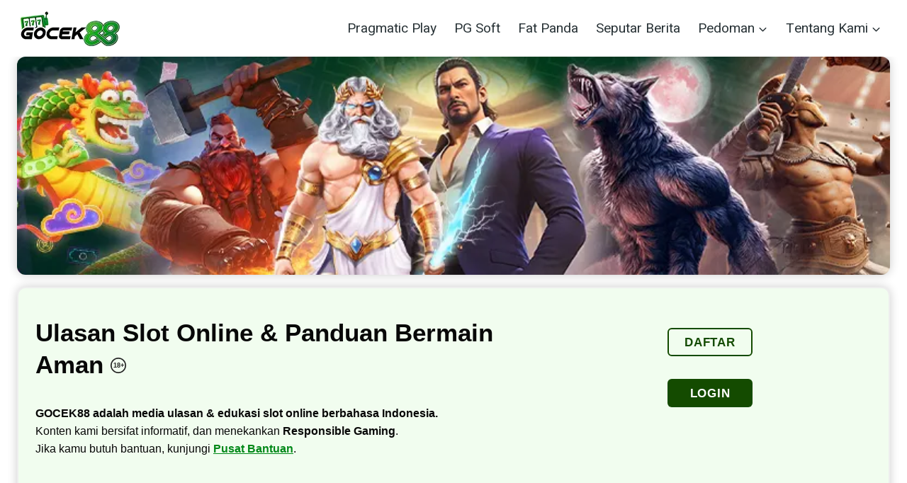

--- FILE ---
content_type: text/html; charset=UTF-8
request_url: https://gocek88.com/
body_size: 27417
content:
<!DOCTYPE html>
<html lang="id" class="no-js" itemtype="https://schema.org/WebPage" itemscope amp="" data-amp-auto-lightbox-disable transformed="self;v=1" i-amphtml-layout="" i-amphtml-no-boilerplate="" i-amphtml-binding>
<head><meta charset="UTF-8"><meta name="viewport" content="width=device-width,minimum-scale=1"><link rel="preconnect" href="https://cdn.ampproject.org"><style amp-runtime="" i-amphtml-version="012512221826001">html{overflow-x:hidden!important}html.i-amphtml-fie{height:100%!important;width:100%!important}html:not([amp4ads]),html:not([amp4ads]) body{height:auto!important}html:not([amp4ads]) body{margin:0!important}body{-webkit-text-size-adjust:100%;-moz-text-size-adjust:100%;-ms-text-size-adjust:100%;text-size-adjust:100%}html.i-amphtml-singledoc.i-amphtml-embedded{-ms-touch-action:pan-y pinch-zoom;touch-action:pan-y pinch-zoom}html.i-amphtml-fie>body,html.i-amphtml-singledoc>body{overflow:visible!important}html.i-amphtml-fie:not(.i-amphtml-inabox)>body,html.i-amphtml-singledoc:not(.i-amphtml-inabox)>body{position:relative!important}html.i-amphtml-ios-embed-legacy>body{overflow-x:hidden!important;overflow-y:auto!important;position:absolute!important}html.i-amphtml-ios-embed{overflow-y:auto!important;position:static}#i-amphtml-wrapper{overflow-x:hidden!important;overflow-y:auto!important;position:absolute!important;top:0!important;left:0!important;right:0!important;bottom:0!important;margin:0!important;display:block!important}html.i-amphtml-ios-embed.i-amphtml-ios-overscroll,html.i-amphtml-ios-embed.i-amphtml-ios-overscroll>#i-amphtml-wrapper{-webkit-overflow-scrolling:touch!important}#i-amphtml-wrapper>body{position:relative!important;border-top:1px solid transparent!important}#i-amphtml-wrapper+body{visibility:visible}#i-amphtml-wrapper+body .i-amphtml-lightbox-element,#i-amphtml-wrapper+body[i-amphtml-lightbox]{visibility:hidden}#i-amphtml-wrapper+body[i-amphtml-lightbox] .i-amphtml-lightbox-element{visibility:visible}#i-amphtml-wrapper.i-amphtml-scroll-disabled,.i-amphtml-scroll-disabled{overflow-x:hidden!important;overflow-y:hidden!important}amp-instagram{padding:54px 0px 0px!important;background-color:#fff}amp-iframe iframe{box-sizing:border-box!important}[amp-access][amp-access-hide]{display:none}[subscriptions-dialog],body:not(.i-amphtml-subs-ready) [subscriptions-action],body:not(.i-amphtml-subs-ready) [subscriptions-section]{display:none!important}amp-experiment,amp-live-list>[update]{display:none}amp-list[resizable-children]>.i-amphtml-loading-container.amp-hidden{display:none!important}amp-list [fetch-error],amp-list[load-more] [load-more-button],amp-list[load-more] [load-more-end],amp-list[load-more] [load-more-failed],amp-list[load-more] [load-more-loading]{display:none}amp-list[diffable] div[role=list]{display:block}amp-story-page,amp-story[standalone]{min-height:1px!important;display:block!important;height:100%!important;margin:0!important;padding:0!important;overflow:hidden!important;width:100%!important}amp-story[standalone]{background-color:#000!important;position:relative!important}amp-story-page{background-color:#757575}amp-story .amp-active>div,amp-story .i-amphtml-loader-background{display:none!important}amp-story-page:not(:first-of-type):not([distance]):not([active]){transform:translateY(1000vh)!important}amp-autocomplete{position:relative!important;display:inline-block!important}amp-autocomplete>input,amp-autocomplete>textarea{padding:0.5rem;border:1px solid rgba(0,0,0,.33)}.i-amphtml-autocomplete-results,amp-autocomplete>input,amp-autocomplete>textarea{font-size:1rem;line-height:1.5rem}[amp-fx^=fly-in]{visibility:hidden}amp-script[nodom],amp-script[sandboxed]{position:fixed!important;top:0!important;width:1px!important;height:1px!important;overflow:hidden!important;visibility:hidden}
/*# sourceURL=/css/ampdoc.css*/[hidden]{display:none!important}.i-amphtml-element{display:inline-block}.i-amphtml-blurry-placeholder{transition:opacity 0.3s cubic-bezier(0.0,0.0,0.2,1)!important;pointer-events:none}[layout=nodisplay]:not(.i-amphtml-element){display:none!important}.i-amphtml-layout-fixed,[layout=fixed][width][height]:not(.i-amphtml-layout-fixed){display:inline-block;position:relative}.i-amphtml-layout-responsive,[layout=responsive][width][height]:not(.i-amphtml-layout-responsive),[width][height][heights]:not([layout]):not(.i-amphtml-layout-responsive),[width][height][sizes]:not(img):not([layout]):not(.i-amphtml-layout-responsive){display:block;position:relative}.i-amphtml-layout-intrinsic,[layout=intrinsic][width][height]:not(.i-amphtml-layout-intrinsic){display:inline-block;position:relative;max-width:100%}.i-amphtml-layout-intrinsic .i-amphtml-sizer{max-width:100%}.i-amphtml-intrinsic-sizer{max-width:100%;display:block!important}.i-amphtml-layout-container,.i-amphtml-layout-fixed-height,[layout=container],[layout=fixed-height][height]:not(.i-amphtml-layout-fixed-height){display:block;position:relative}.i-amphtml-layout-fill,.i-amphtml-layout-fill.i-amphtml-notbuilt,[layout=fill]:not(.i-amphtml-layout-fill),body noscript>*{display:block;overflow:hidden!important;position:absolute;top:0;left:0;bottom:0;right:0}body noscript>*{position:absolute!important;width:100%;height:100%;z-index:2}body noscript{display:inline!important}.i-amphtml-layout-flex-item,[layout=flex-item]:not(.i-amphtml-layout-flex-item){display:block;position:relative;-ms-flex:1 1 auto;flex:1 1 auto}.i-amphtml-layout-fluid{position:relative}.i-amphtml-layout-size-defined{overflow:hidden!important}.i-amphtml-layout-awaiting-size{position:absolute!important;top:auto!important;bottom:auto!important}i-amphtml-sizer{display:block!important}@supports (aspect-ratio:1/1){i-amphtml-sizer.i-amphtml-disable-ar{display:none!important}}.i-amphtml-blurry-placeholder,.i-amphtml-fill-content{display:block;height:0;max-height:100%;max-width:100%;min-height:100%;min-width:100%;width:0;margin:auto}.i-amphtml-layout-size-defined .i-amphtml-fill-content{position:absolute;top:0;left:0;bottom:0;right:0}.i-amphtml-replaced-content,.i-amphtml-screen-reader{padding:0!important;border:none!important}.i-amphtml-screen-reader{position:fixed!important;top:0px!important;left:0px!important;width:4px!important;height:4px!important;opacity:0!important;overflow:hidden!important;margin:0!important;display:block!important;visibility:visible!important}.i-amphtml-screen-reader~.i-amphtml-screen-reader{left:8px!important}.i-amphtml-screen-reader~.i-amphtml-screen-reader~.i-amphtml-screen-reader{left:12px!important}.i-amphtml-screen-reader~.i-amphtml-screen-reader~.i-amphtml-screen-reader~.i-amphtml-screen-reader{left:16px!important}.i-amphtml-unresolved{position:relative;overflow:hidden!important}.i-amphtml-select-disabled{-webkit-user-select:none!important;-ms-user-select:none!important;user-select:none!important}.i-amphtml-notbuilt,[layout]:not(.i-amphtml-element),[width][height][heights]:not([layout]):not(.i-amphtml-element),[width][height][sizes]:not(img):not([layout]):not(.i-amphtml-element){position:relative;overflow:hidden!important;color:transparent!important}.i-amphtml-notbuilt:not(.i-amphtml-layout-container)>*,[layout]:not([layout=container]):not(.i-amphtml-element)>*,[width][height][heights]:not([layout]):not(.i-amphtml-element)>*,[width][height][sizes]:not([layout]):not(.i-amphtml-element)>*{display:none}amp-img:not(.i-amphtml-element)[i-amphtml-ssr]>img.i-amphtml-fill-content{display:block}.i-amphtml-notbuilt:not(.i-amphtml-layout-container),[layout]:not([layout=container]):not(.i-amphtml-element),[width][height][heights]:not([layout]):not(.i-amphtml-element),[width][height][sizes]:not(img):not([layout]):not(.i-amphtml-element){color:transparent!important;line-height:0!important}.i-amphtml-ghost{visibility:hidden!important}.i-amphtml-element>[placeholder],[layout]:not(.i-amphtml-element)>[placeholder],[width][height][heights]:not([layout]):not(.i-amphtml-element)>[placeholder],[width][height][sizes]:not([layout]):not(.i-amphtml-element)>[placeholder]{display:block;line-height:normal}.i-amphtml-element>[placeholder].amp-hidden,.i-amphtml-element>[placeholder].hidden{visibility:hidden}.i-amphtml-element:not(.amp-notsupported)>[fallback],.i-amphtml-layout-container>[placeholder].amp-hidden,.i-amphtml-layout-container>[placeholder].hidden{display:none}.i-amphtml-layout-size-defined>[fallback],.i-amphtml-layout-size-defined>[placeholder]{position:absolute!important;top:0!important;left:0!important;right:0!important;bottom:0!important;z-index:1}amp-img[i-amphtml-ssr]:not(.i-amphtml-element)>[placeholder]{z-index:auto}.i-amphtml-notbuilt>[placeholder]{display:block!important}.i-amphtml-hidden-by-media-query{display:none!important}.i-amphtml-element-error{background:red!important;color:#fff!important;position:relative!important}.i-amphtml-element-error:before{content:attr(error-message)}i-amp-scroll-container,i-amphtml-scroll-container{position:absolute;top:0;left:0;right:0;bottom:0;display:block}i-amp-scroll-container.amp-active,i-amphtml-scroll-container.amp-active{overflow:auto;-webkit-overflow-scrolling:touch}.i-amphtml-loading-container{display:block!important;pointer-events:none;z-index:1}.i-amphtml-notbuilt>.i-amphtml-loading-container{display:block!important}.i-amphtml-loading-container.amp-hidden{visibility:hidden}.i-amphtml-element>[overflow]{cursor:pointer;position:relative;z-index:2;visibility:hidden;display:initial;line-height:normal}.i-amphtml-layout-size-defined>[overflow]{position:absolute}.i-amphtml-element>[overflow].amp-visible{visibility:visible}template{display:none!important}.amp-border-box,.amp-border-box *,.amp-border-box :after,.amp-border-box :before{box-sizing:border-box}amp-pixel{display:none!important}amp-analytics,amp-auto-ads,amp-story-auto-ads{position:fixed!important;top:0!important;width:1px!important;height:1px!important;overflow:hidden!important;visibility:hidden}amp-story{visibility:hidden!important}html.i-amphtml-fie>amp-analytics{position:initial!important}[visible-when-invalid]:not(.visible),form [submit-error],form [submit-success],form [submitting]{display:none}amp-accordion{display:block!important}@media (min-width:1px){:where(amp-accordion>section)>:first-child{margin:0;background-color:#efefef;padding-right:20px;border:1px solid #dfdfdf}:where(amp-accordion>section)>:last-child{margin:0}}amp-accordion>section{float:none!important}amp-accordion>section>*{float:none!important;display:block!important;overflow:hidden!important;position:relative!important}amp-accordion,amp-accordion>section{margin:0}amp-accordion:not(.i-amphtml-built)>section>:last-child{display:none!important}amp-accordion:not(.i-amphtml-built)>section[expanded]>:last-child{display:block!important}
/*# sourceURL=/css/ampshared.css*/</style><meta name="robots" content="index, follow, max-image-preview:large, max-snippet:-1, max-video-preview:-1"><meta name="description" content="GOCEK88 adalah media ulasan slot &amp; edukasi Responsible Gaming (18+). Pelajari RNG, RTP, volatilitas, dan panduan bermain aman di Indonesia."><meta property="og:locale" content="id_ID"><meta property="og:type" content="website"><meta property="og:title" content="GOCEK88 - Ulasan Slot Online Lengkap &amp; Responsible Gaming (18+)"><meta property="og:description" content="GOCEK88 adalah media ulasan slot &amp; edukasi Responsible Gaming (18+). Pelajari RNG, RTP, volatilitas, dan panduan bermain aman di Indonesia."><meta property="og:url" content="https://gocek88.com/"><meta property="og:site_name" content="GOCEK88"><meta property="article:publisher" content="https://www.facebook.com/gocek88.situsgacor/"><meta property="article:modified_time" content="2025-09-20T07:08:58+00:00"><meta property="og:image" content="https://gocek88.com/wp-content/uploads/2025/08/1200.webp"><meta property="og:image:width" content="1200"><meta property="og:image:height" content="1200"><meta property="og:image:type" content="image/webp"><meta name="twitter:card" content="summary_large_image"><meta name="generator" content="WordPress 6.9"><meta name="generator" content="Site Kit by Google 1.162.1"><meta name="generator" content="AMP Plugin v2.5.5; mode=standard"><meta name="msapplication-TileImage" content="https://i0.wp.com/gocek88.com/wp-content/uploads/2025/08/favicon-gocek88.webp?fit=100%2C100&amp;ssl=1"><link rel="preconnect" href="https://fonts.gstatic.com" crossorigin=""><link rel="dns-prefetch" href="https://fonts.gstatic.com"><link rel="preconnect" href="//i0.wp.com"><link rel="preconnect" href="https://fonts.gstatic.com/" crossorigin=""><link rel="dns-prefetch" href="//www.googletagmanager.com"><script async="" src="https://cdn.ampproject.org/v0.mjs" type="module" crossorigin="anonymous"></script><script async nomodule src="https://cdn.ampproject.org/v0.js" crossorigin="anonymous"></script><script src="https://cdn.ampproject.org/v0/amp-analytics-0.1.mjs" async="" custom-element="amp-analytics" type="module" crossorigin="anonymous"></script><script async nomodule src="https://cdn.ampproject.org/v0/amp-analytics-0.1.js" crossorigin="anonymous" custom-element="amp-analytics"></script><script src="https://cdn.ampproject.org/v0/amp-bind-0.1.mjs" async="" custom-element="amp-bind" type="module" crossorigin="anonymous"></script><script async nomodule src="https://cdn.ampproject.org/v0/amp-bind-0.1.js" crossorigin="anonymous" custom-element="amp-bind"></script><link rel="icon" href="https://i0.wp.com/gocek88.com/wp-content/uploads/2025/08/favicon-gocek88.webp?fit=32%2C32&amp;ssl=1" sizes="32x32"><link rel="icon" href="https://i0.wp.com/gocek88.com/wp-content/uploads/2025/08/favicon-gocek88.webp?fit=100%2C100&amp;ssl=1" sizes="192x192"><link crossorigin="anonymous" rel="stylesheet" id="kadence-fonts-gfonts-css" href="https://fonts.googleapis.com/css?family=Heebo:regular,500&amp;display=swap" media="all"><style amp-custom="">amp-img:is([sizes=auto i],[sizes^="auto," i]){contain-intrinsic-size:3000px 1500px}amp-img.amp-wp-enforced-sizes{object-fit:contain}amp-img img,amp-img noscript{image-rendering:inherit;object-fit:inherit;object-position:inherit}:root{--wp-block-synced-color:#7a00df;--wp-block-synced-color--rgb:122,0,223;--wp-bound-block-color:var(--wp-block-synced-color);--wp-editor-canvas-background:#ddd;--wp-admin-theme-color:#007cba;--wp-admin-theme-color--rgb:0,124,186;--wp-admin-theme-color-darker-10:#006ba1;--wp-admin-theme-color-darker-10--rgb:0,107,160.5;--wp-admin-theme-color-darker-20:#005a87;--wp-admin-theme-color-darker-20--rgb:0,90,135;--wp-admin-border-width-focus:2px}@media (min-resolution:192dpi){:root{--wp-admin-border-width-focus:1.5px}}:root{--wp--preset--font-size--normal:16px;--wp--preset--font-size--huge:42px}.aligncenter{clear:both}.screen-reader-text{border:0;clip-path:inset(50%);height:1px;margin:-1px;overflow:hidden;padding:0;position:absolute;width:1px}.screen-reader-text:not(#_#_#_#_#_#_#_){word-wrap:normal}.screen-reader-text:focus{background-color:#ddd;clip-path:none;color:#444;display:block;font-size:1em;height:auto;left:5px;line-height:normal;padding:15px 23px 14px;text-decoration:none;top:5px;width:auto;z-index:100000}html :where(.has-border-color){border-style:solid}html :where([data-amp-original-style*=border-top-color]){border-top-style:solid}html :where([data-amp-original-style*=border-right-color]){border-right-style:solid}html :where([data-amp-original-style*=border-bottom-color]){border-bottom-style:solid}html :where([data-amp-original-style*=border-left-color]){border-left-style:solid}html :where([data-amp-original-style*=border-width]){border-style:solid}html :where([data-amp-original-style*=border-top-width]){border-top-style:solid}html :where([data-amp-original-style*=border-right-width]){border-right-style:solid}html :where([data-amp-original-style*=border-bottom-width]){border-bottom-style:solid}html :where([data-amp-original-style*=border-left-width]){border-left-style:solid}html :where(amp-img[class*=wp-image-]),html :where(amp-anim[class*=wp-image-]){height:auto;max-width:100%}:where(figure){margin:0 0 1em}html :where(.is-position-sticky){--wp-admin--admin-bar--position-offset:var(--wp-admin--admin-bar--height,0px)}@media screen and (max-width:600px){html :where(.is-position-sticky){--wp-admin--admin-bar--position-offset:0px}}h1:where(.wp-block-heading).has-background,h2:where(.wp-block-heading).has-background,h3:where(.wp-block-heading).has-background{padding:1.25em 2.375em}.wp-block-image>a,.wp-block-image>figure>a{display:inline-block}.wp-block-image amp-img{box-sizing:border-box;height:auto;max-width:100%;vertical-align:bottom}.wp-block-image[data-amp-original-style*=border-radius] amp-img,.wp-block-image[data-amp-original-style*=border-radius]>a{border-radius:inherit}.wp-block-image.aligncenter{text-align:center}.wp-block-image .aligncenter,.wp-block-image.aligncenter{display:table}.wp-block-image .aligncenter{margin-left:auto;margin-right:auto}.wp-block-image :where(figcaption){margin-bottom:1em;margin-top:.5em}.wp-block-image figure{margin:0}@keyframes show-content-image{0%{visibility:hidden}99%{visibility:hidden}to{visibility:visible}}@keyframes turn-on-visibility{0%{opacity:0}to{opacity:1}}@keyframes turn-off-visibility{0%{opacity:1;visibility:visible}99%{opacity:0;visibility:visible}to{opacity:0;visibility:hidden}}@keyframes lightbox-zoom-in{0%{transform:translate(calc(( -100vw + var(--wp--lightbox-scrollbar-width) ) / 2 + var(--wp--lightbox-initial-left-position)),calc(-50vh + var(--wp--lightbox-initial-top-position))) scale(var(--wp--lightbox-scale))}to{transform:translate(-50%,-50%) scale(1)}}@keyframes lightbox-zoom-out{0%{transform:translate(-50%,-50%) scale(1);visibility:visible}99%{visibility:visible}to{transform:translate(calc(( -100vw + var(--wp--lightbox-scrollbar-width) ) / 2 + var(--wp--lightbox-initial-left-position)),calc(-50vh + var(--wp--lightbox-initial-top-position))) scale(var(--wp--lightbox-scale));visibility:hidden}}ul{box-sizing:border-box}:root :where(.wp-block-list.has-background){padding:1.25em 2.375em}:root :where(p.has-background){padding:1.25em 2.375em}:where(p.has-text-color:not(.has-link-color)) a{color:inherit}:root{--wp--preset--aspect-ratio--square:1;--wp--preset--aspect-ratio--4-3:4/3;--wp--preset--aspect-ratio--3-4:3/4;--wp--preset--aspect-ratio--3-2:3/2;--wp--preset--aspect-ratio--2-3:2/3;--wp--preset--aspect-ratio--16-9:16/9;--wp--preset--aspect-ratio--9-16:9/16;--wp--preset--color--black:#000;--wp--preset--color--cyan-bluish-gray:#abb8c3;--wp--preset--color--white:#fff;--wp--preset--color--pale-pink:#f78da7;--wp--preset--color--vivid-red:#cf2e2e;--wp--preset--color--luminous-vivid-orange:#ff6900;--wp--preset--color--luminous-vivid-amber:#fcb900;--wp--preset--color--light-green-cyan:#7bdcb5;--wp--preset--color--vivid-green-cyan:#00d084;--wp--preset--color--pale-cyan-blue:#8ed1fc;--wp--preset--color--vivid-cyan-blue:#0693e3;--wp--preset--color--vivid-purple:#9b51e0;--wp--preset--color--theme-palette-1:var(--global-palette1);--wp--preset--color--theme-palette-2:var(--global-palette2);--wp--preset--color--theme-palette-3:var(--global-palette3);--wp--preset--color--theme-palette-4:var(--global-palette4);--wp--preset--color--theme-palette-5:var(--global-palette5);--wp--preset--color--theme-palette-6:var(--global-palette6);--wp--preset--color--theme-palette-7:var(--global-palette7);--wp--preset--color--theme-palette-8:var(--global-palette8);--wp--preset--color--theme-palette-9:var(--global-palette9);--wp--preset--gradient--vivid-cyan-blue-to-vivid-purple:linear-gradient(135deg,#0693e3 0%,#9b51e0 100%);--wp--preset--gradient--light-green-cyan-to-vivid-green-cyan:linear-gradient(135deg,#7adcb4 0%,#00d082 100%);--wp--preset--gradient--luminous-vivid-amber-to-luminous-vivid-orange:linear-gradient(135deg,#fcb900 0%,#ff6900 100%);--wp--preset--gradient--luminous-vivid-orange-to-vivid-red:linear-gradient(135deg,#ff6900 0%,#cf2e2e 100%);--wp--preset--gradient--very-light-gray-to-cyan-bluish-gray:linear-gradient(135deg,#eee 0%,#a9b8c3 100%);--wp--preset--gradient--cool-to-warm-spectrum:linear-gradient(135deg,#4aeadc 0%,#9778d1 20%,#cf2aba 40%,#ee2c82 60%,#fb6962 80%,#fef84c 100%);--wp--preset--gradient--blush-light-purple:linear-gradient(135deg,#ffceec 0%,#9896f0 100%);--wp--preset--gradient--blush-bordeaux:linear-gradient(135deg,#fecda5 0%,#fe2d2d 50%,#6b003e 100%);--wp--preset--gradient--luminous-dusk:linear-gradient(135deg,#ffcb70 0%,#c751c0 50%,#4158d0 100%);--wp--preset--gradient--pale-ocean:linear-gradient(135deg,#fff5cb 0%,#b6e3d4 50%,#33a7b5 100%);--wp--preset--gradient--electric-grass:linear-gradient(135deg,#caf880 0%,#71ce7e 100%);--wp--preset--gradient--midnight:linear-gradient(135deg,#020381 0%,#2874fc 100%);--wp--preset--font-size--small:var(--global-font-size-small);--wp--preset--font-size--medium:var(--global-font-size-medium);--wp--preset--font-size--large:var(--global-font-size-large);--wp--preset--font-size--x-large:42px;--wp--preset--font-size--larger:var(--global-font-size-larger);--wp--preset--font-size--xxlarge:var(--global-font-size-xxlarge);--wp--preset--spacing--20:.44rem;--wp--preset--spacing--30:.67rem;--wp--preset--spacing--40:1rem;--wp--preset--spacing--50:1.5rem;--wp--preset--spacing--60:2.25rem;--wp--preset--spacing--70:3.38rem;--wp--preset--spacing--80:5.06rem;--wp--preset--shadow--natural:6px 6px 9px rgba(0,0,0,.2);--wp--preset--shadow--deep:12px 12px 50px rgba(0,0,0,.4);--wp--preset--shadow--sharp:6px 6px 0px rgba(0,0,0,.2);--wp--preset--shadow--outlined:6px 6px 0px -3px #fff,6px 6px #000;--wp--preset--shadow--crisp:6px 6px 0px #000}:where(.is-layout-flex){gap:.5em}:where(.is-layout-grid){gap:.5em}:where(.wp-block-columns.is-layout-flex){gap:2em}:where(.wp-block-columns.is-layout-grid){gap:2em}:where(.wp-block-post-template.is-layout-flex){gap:1.25em}:where(.wp-block-post-template.is-layout-grid){gap:1.25em}.wp-block-button__link{color:#fff;background-color:#32373c;border-radius:9999px;box-shadow:none;text-decoration:none;padding:calc(.667em + 2px) calc(1.333em + 2px);font-size:1.125em}html{line-height:1.15;-webkit-text-size-adjust:100%}body{margin:0}main{display:block;min-width:0}h1{font-size:2em;margin:.67em 0}hr{box-sizing:content-box;height:0;overflow:visible}a{background-color:rgba(0,0,0,0)}strong{font-weight:bold}amp-img{border-style:none}button{font-size:100%;margin:0}button{overflow:visible}button{text-transform:none}button,[type=button],[type=reset],[type=submit]{-webkit-appearance:button}[type=checkbox],[type=radio]{box-sizing:border-box;padding:0}[type=number]::-webkit-inner-spin-button,[type=number]::-webkit-outer-spin-button{height:auto}[type=search]{-webkit-appearance:textfield;outline-offset:-2px}[type=search]::-webkit-search-decoration{-webkit-appearance:none}::-webkit-file-upload-button{-webkit-appearance:button;font:inherit}[hidden]{display:none}:root{--global-gray-400:#cbd5e0;--global-gray-500:#a0aec0;--global-xs-spacing:1em;--global-sm-spacing:1.5rem;--global-md-spacing:2rem;--global-lg-spacing:2.5em;--global-xl-spacing:3.5em;--global-xxl-spacing:5rem;--global-edge-spacing:1.5rem;--global-boxed-spacing:2rem;--global-font-size-small:clamp(.8rem,.73rem + .217vw,.9rem);--global-font-size-medium:clamp(1.1rem,.995rem + .326vw,1.25rem);--global-font-size-large:clamp(1.75rem,1.576rem + .543vw,2rem);--global-font-size-larger:clamp(2rem,1.6rem + 1vw,2.5rem);--global-font-size-xxlarge:clamp(2.25rem,1.728rem + 1.63vw,3rem)}h1,h2,h3{padding:0;margin:0}h1 a,h2 a,h3 a{color:inherit;text-decoration:none}html{box-sizing:border-box}*,*::before,*::after{box-sizing:inherit}hr{height:0;border:0;border-bottom:2px solid var(--global-gray-400)}ul{margin:0 0 1.5em 1.5em;padding:0}ul.aligncenter{list-style:none}ul{list-style:disc}li>ul{margin-bottom:0;margin-left:1.5em}amp-img{display:block;height:auto;max-width:100%}figure{margin:.5em 0}a{color:var(--global-palette-highlight);text-underline-offset:.1em;transition:all .1s linear}a:hover,a:focus,a:active{color:var(--global-palette-highlight-alt);text-underline-offset:.25em}a:hover,a:active{outline:0}.screen-reader-text{clip:rect(1px,1px,1px,1px);height:1px;width:1px;overflow:hidden}.screen-reader-text:not(#_#_#_#_#_#_#_){position:absolute;word-wrap:normal}.screen-reader-text:focus{background-color:#f1f1f1;border-radius:3px;box-shadow:0 0 2px 2px rgba(0,0,0,.6);color:#21759b;display:block;font-size:.875rem;font-weight:700;height:auto;left:5px;line-height:normal;padding:15px 23px 14px;text-decoration:none;top:5px;width:auto;z-index:100000}.screen-reader-text:focus:not(#_#_#_#_#_#_#_){clip:auto}:where(html:not(.no-js)) .hide-focus-outline *:focus{outline:0}#primary[tabindex="-1"]:focus{outline:0}::-webkit-input-placeholder{color:var(--global-palette6)}::-moz-placeholder{color:var(--global-palette6);opacity:1}:-ms-input-placeholder{color:var(--global-palette6)}:-moz-placeholder{color:var(--global-palette6)}::placeholder{color:var(--global-palette6)}button,.button,.wp-block-button__link{border-radius:3px;background:var(--global-palette-btn-bg);color:var(--global-palette-btn);padding:.4em 1em;border:0;font-size:1.125rem;line-height:1.6;display:inline-block;font-family:inherit;cursor:pointer;text-decoration:none;transition:all .2s ease;box-shadow:0px 0px 0px -7px rgba(0,0,0,0)}button:visited,.button:visited,.wp-block-button__link:visited{background:var(--global-palette-btn-bg);color:var(--global-palette-btn)}button:hover,button:focus,button:active,.button:hover,.button:focus,.button:active,.wp-block-button__link:hover,.wp-block-button__link:focus,.wp-block-button__link:active{color:var(--global-palette-btn-hover);background:var(--global-palette-btn-bg-hover);box-shadow:0px 15px 25px -7px rgba(0,0,0,.1)}button:disabled,.button:disabled,.wp-block-button__link:disabled{cursor:not-allowed;opacity:.5}.kadence-svg-iconset{display:inline-flex;align-self:center}.kadence-svg-iconset svg{height:1em;width:1em}.kadence-svg-iconset.svg-baseline svg{top:.125em;position:relative}:root .has-theme-palette2-color{color:var(--global-palette2)}.kt-clear::before,.kt-clear::after{content:" ";display:table}.kt-clear::after{clear:both}.content-area{margin:var(--global-xxl-spacing) 0}.entry-content{word-break:break-word}.content-vertical-padding-hide .content-area{margin-top:0;margin-bottom:0}.site-container{margin:0 auto;padding:0 var(--global-content-edge-padding)}.content-bg{background:#fff}.content-style-unboxed .entry:not(.loop-entry)>.entry-content-wrap{padding:0}.content-style-unboxed .content-bg:not(.loop-entry){background:rgba(0,0,0,0)}.content-style-unboxed .entry:not(.loop-entry){box-shadow:none;border-radius:0}#wrapper{overflow:hidden;overflow:clip}.aligncenter{clear:both;display:block;margin-left:auto;margin-right:auto;text-align:center}body.footer-on-bottom #wrapper{min-height:100vh;display:flex;flex-direction:column}body.footer-on-bottom #inner-wrap{flex:1 0 auto}:root{--global-palette1:#018818;--global-palette2:#144b00;--global-palette3:#222;--global-palette4:#222;--global-palette5:#222;--global-palette6:#222;--global-palette7:#eee;--global-palette8:#f7f7f7;--global-palette9:#fff;--global-palette9rgb:255,255,255;--global-palette-highlight:var(--global-palette1);--global-palette-highlight-alt:var(--global-palette2);--global-palette-highlight-alt2:var(--global-palette9);--global-palette-btn-bg:var(--global-palette1);--global-palette-btn-bg-hover:var(--global-palette2);--global-palette-btn:var(--global-palette9);--global-palette-btn-hover:var(--global-palette9);--global-body-font-family:-apple-system,BlinkMacSystemFont,"Segoe UI",Roboto,Oxygen-Sans,Ubuntu,Cantarell,"Helvetica Neue",sans-serif,"Apple Color Emoji","Segoe UI Emoji","Segoe UI Symbol";--global-heading-font-family:-apple-system,BlinkMacSystemFont,"Segoe UI",Roboto,Oxygen-Sans,Ubuntu,Cantarell,"Helvetica Neue",sans-serif,"Apple Color Emoji","Segoe UI Emoji","Segoe UI Symbol";--global-primary-nav-font-family:Heebo,sans-serif;--global-fallback-font:sans-serif;--global-display-fallback-font:sans-serif;--global-content-width:1290px;--global-content-wide-width:calc(1290px + 230px);--global-content-narrow-width:842px;--global-content-edge-padding:1.5rem;--global-content-boxed-padding:2rem;--global-calc-content-width:calc(1290px - var(--global-content-edge-padding) - var(--global-content-edge-padding));--wp--style--global--content-size:var(--global-calc-content-width)}.wp-site-blocks{--global-vw:calc(100vw - ( .5 * var(--scrollbar-offset) ))}body{background:var(--global-palette8)}body{font-style:normal;font-weight:400;font-size:17px;line-height:1.6;font-family:var(--global-body-font-family);color:#080808}.content-bg,body.content-style-unboxed .site{background:var(--global-palette9)}@media all and (max-width: 1024px){body{font-size:16px}}@media all and (max-width: 767px){body{font-size:16px}}h1,h2,h3{font-family:var(--global-heading-font-family)}h1{font-style:normal;font-weight:700;font-size:35px;line-height:1.3;text-transform:capitalize;color:#080808}h2{font-style:normal;font-weight:600;font-size:22px;line-height:1.3;color:var(--global-palette2)}h3{font-style:normal;font-weight:600;font-size:20px;line-height:1.3;color:#080808}@media all and (max-width: 1024px){h1{font-size:33px}h2{font-size:20px}h3{font-size:19px}}@media all and (max-width: 767px){h1{font-size:30px}h2{font-size:20px}h3{font-size:19px}}.site-container{max-width:var(--global-content-width)}.content-area{margin-top:5rem;margin-bottom:5rem}@media all and (max-width: 1024px){.content-area{margin-top:3rem;margin-bottom:3rem}}@media all and (max-width: 767px){.content-area{margin-top:2rem;margin-bottom:2rem}}@media all and (max-width: 1024px){:root{--global-content-boxed-padding:2rem}}@media all and (max-width: 767px){:root{--global-content-boxed-padding:1.5rem}}.entry-content-wrap{padding:2rem}@media all and (max-width: 1024px){.entry-content-wrap{padding:2rem}}@media all and (max-width: 767px){.entry-content-wrap{padding:1.5rem}}.entry.single-entry{box-shadow:0px 15px 15px -10px rgba(0,0,0,.05);border-radius:6px 6px 6px 6px}.entry.loop-entry{border-radius:6px 6px 6px 6px;overflow:hidden;box-shadow:0px 15px 15px -10px rgba(0,0,0,.05)}.loop-entry .entry-content-wrap{padding:2rem}@media all and (max-width: 1024px){.loop-entry .entry-content-wrap{padding:2rem}}@media all and (max-width: 767px){.loop-entry .entry-content-wrap{padding:1.5rem}}button,.button,.wp-block-button__link{font-style:normal;font-weight:500;font-size:16px;line-height:1;letter-spacing:1px;font-family:Heebo,sans-serif;text-transform:uppercase;border-radius:4px;padding:20px 40px 20px 40px;box-shadow:0px 0px 0px -7px rgba(0,0,0,0)}button:hover,button:focus,button:active,.button:hover,.button:focus,.button:active,.wp-block-button__link:hover,.wp-block-button__link:focus,.wp-block-button__link:active{box-shadow:0px 15px 25px -7px rgba(0,0,0,.1)}.loop-entry.type-post h2.entry-title{font-style:normal;font-size:30px;line-height:1.2;color:var(--global-palette4)}.site-branding a.brand amp-img{max-width:150px}@media all and (max-width: 1024px){.site-branding a.brand amp-img{max-width:150px}}@media all and (max-width: 767px){.site-branding a.brand amp-img{max-width:120px}}.site-branding{padding:0px 0px 0px 0px}#masthead{background:#fff}.site-main-header-inner-wrap{min-height:80px}.header-navigation[class*="header-navigation-style-underline"] .header-menu-container.primary-menu-container>ul>li>a:after{width:calc(100% - 1.31em)}.main-navigation .primary-menu-container > ul > li.menu-item > a{padding-left:calc(1.31em / 2);padding-right:calc(1.31em / 2);padding-top:.6em;padding-bottom:.6em;color:#283236}.main-navigation .primary-menu-container > ul li.menu-item > a{font-style:normal;font-weight:normal;font-size:19px;font-family:var(--global-primary-nav-font-family)}.main-navigation .primary-menu-container > ul > li.menu-item > a:hover{color:var(--global-palette-highlight)}.header-navigation .header-menu-container ul ul.sub-menu{background:var(--global-palette9);box-shadow:10px 10px 50px 0px rgba(0,0,0,.06)}.header-navigation .header-menu-container ul ul li.menu-item{border-bottom:1px solid var(--global-palette7)}.header-navigation .header-menu-container ul ul li.menu-item > a{width:200px;padding-top:1em;padding-bottom:1em;color:var(--global-palette3);font-style:normal;font-weight:normal;font-size:17px;line-height:1;font-family:Heebo,sans-serif}.header-navigation .header-menu-container ul ul li.menu-item > a:hover{color:var(--global-palette1);background:var(--global-palette9)}.mobile-toggle-open-container .menu-toggle-open,.mobile-toggle-open-container .menu-toggle-open:focus{color:var(--global-palette3);padding:.4em .6em .4em .6em;font-size:14px}.mobile-toggle-open-container .menu-toggle-open .menu-toggle-icon{font-size:24px}.mobile-toggle-open-container .menu-toggle-open:hover,.mobile-toggle-open-container .menu-toggle-open:focus-visible{color:var(--global-palette-highlight)}.mobile-navigation ul li{font-style:normal;font-size:20px;line-height:1.1}.mobile-navigation ul li a{padding-top:1em;padding-bottom:1em}.mobile-navigation ul li > a{color:var(--global-palette8)}.mobile-navigation ul li:not(.menu-item-has-children) a{border-bottom:1px solid rgba(255,255,255,.1)}#mobile-drawer .drawer-header .drawer-toggle{padding:.6em .15em .6em .15em;font-size:24px}#colophon{background:#292929}.site-middle-footer-wrap .site-footer-row-container-inner{background:var(--global-palette3);font-style:normal;color:var(--global-palette9)}.site-footer .site-middle-footer-wrap a:where(:not(.button):not(.wp-block-button__link):not(.wp-element-button)){color:var(--global-palette9)}.site-footer .site-middle-footer-wrap a:where(:not(.button):not(.wp-block-button__link):not(.wp-element-button)):hover{color:var(--global-palette9)}.site-middle-footer-inner-wrap{padding-top:30px;padding-bottom:30px;grid-column-gap:30px;grid-row-gap:30px}.site-middle-footer-inner-wrap .widget{margin-bottom:30px}.site-middle-footer-inner-wrap .site-footer-section:not(:last-child):after{right:calc(-30px / 2)}.site-bottom-footer-wrap .site-footer-row-container-inner{background:var(--global-palette3);border-top:1px solid #3e4549}.site-bottom-footer-inner-wrap{padding-top:10px;padding-bottom:10px;grid-column-gap:30px}.site-bottom-footer-inner-wrap .widget{margin-bottom:30px}.site-bottom-footer-inner-wrap .site-footer-section:not(:last-child):after{right:calc(-30px / 2)}@media all and (max-width: 1024px){.site-bottom-footer-inner-wrap{padding-bottom:20px}}.site-branding{max-height:inherit}.site-branding a.brand{display:flex;gap:1em;flex-direction:row;align-items:center;text-decoration:none;color:inherit;max-height:inherit}.site-branding a.brand amp-img{display:block}.header-navigation ul ul.sub-menu{display:none;position:absolute;top:100%;flex-direction:column;background:#fff;margin-left:0;box-shadow:0 2px 13px rgba(0,0,0,.1);z-index:1000}.header-navigation ul ul.sub-menu>li:last-child{border-bottom:0}.header-navigation[class*=header-navigation-dropdown-animation-fade] ul ul.sub-menu{opacity:0;visibility:hidden;transform:translate3d(0,0,0);transition:all .2s ease;display:block;clip:rect(1px,1px,1px,1px);height:1px;overflow:hidden}.header-navigation[class*=header-navigation-dropdown-animation-fade]:not(.click-to-open) ul li:hover>ul,.header-navigation[class*=header-navigation-dropdown-animation-fade]:not(.click-to-open) ul li:not(.menu-item--has-toggle):focus>ul{opacity:1;visibility:visible;transform:translate3d(0,0,0);clip:auto;height:auto;overflow:visible}.header-navigation.header-navigation-dropdown-animation-fade-down ul ul.sub-menu{transform:translate3d(0,-10px,0)}.nav--toggle-sub .dropdown-nav-toggle{display:block;display:inline-flex;background:rgba(0,0,0,0);position:absolute;right:0;top:50%;width:.7em;width:.9em;height:.7em;height:.9em;font-size:inherit;font-size:.9em;line-height:inherit;margin:0;padding:0;border:none;border-radius:0;transform:translateY(-50%);overflow:visible;transition:opacity .2s ease}.nav--toggle-sub ul ul .dropdown-nav-toggle{right:.2em}.nav--toggle-sub ul ul .dropdown-nav-toggle .kadence-svg-iconset{transform:rotate(-90deg)}.nav--toggle-sub li.menu-item-has-children{position:relative}.nav-drop-title-wrap{position:relative;padding-right:1em;display:block}.nav--toggle-sub:not(.click-to-open) li:hover>ul,.nav--toggle-sub li:not(.menu-item--has-toggle):focus>ul{display:block}.nav--toggle-sub li:not(.menu-item--has-toggle):focus-within>ul{display:block}.header-navigation[class*=header-navigation-style-underline] .header-menu-container>ul>li>a{position:relative}.header-navigation[class*=header-navigation-style-underline] .header-menu-container>ul>li>a:after{content:"";width:100%;position:absolute;bottom:0px;height:2px;right:50%;background:currentColor;transform:scale(0,0) translate(-50%,0);transition:transform .2s ease-in-out,color 0s ease-in-out}.header-navigation[class*=header-navigation-style-underline] .header-menu-container>ul>li>a:hover:after{transform:scale(1,1) translate(50%,0)}.header-navigation,.header-menu-container{display:flex}.header-navigation li.menu-item>a{display:block;width:100%;text-decoration:none;color:var(--global-palette4);transition:all .2s ease-in-out;transform:translate3d(0,0,0)}.header-navigation li.menu-item>a:hover,.header-navigation li.menu-item>a:focus{color:var(--global-palette-highlight)}.header-navigation ul.sub-menu{display:block;list-style:none;margin:0;padding:0}.header-navigation ul li.menu-item>a{padding:.6em .5em}.header-navigation ul ul li.menu-item>a{padding:1em;outline-offset:-2px}.header-navigation ul ul li.menu-item>a{width:200px}.header-navigation ul ul ul.sub-menu{top:0;left:100%;right:auto;min-height:100%}.header-navigation .menu{display:flex;flex-wrap:wrap;justify-content:center;align-items:center;list-style:none;margin:0;padding:0}.menu-toggle-open{display:flex;background:rgba(0,0,0,0);align-items:center;box-shadow:none}.menu-toggle-open .menu-toggle-icon{display:flex}.menu-toggle-open:hover,.menu-toggle-open:focus{border-color:currentColor;background:rgba(0,0,0,0);box-shadow:none}.menu-toggle-open.menu-toggle-style-default{border:0}.wp-site-blocks .menu-toggle-open{box-shadow:none}.mobile-navigation{width:100%}.mobile-navigation a{display:block;width:100%;text-decoration:none;padding:.6em .5em}.mobile-navigation ul{display:block;list-style:none;margin:0;padding:0}.mobile-navigation ul ul{padding-left:1em;transition:all .2s ease-in-out}.mobile-navigation ul.has-collapse-sub-nav ul.sub-menu{display:none}body[class*=amp-mode-] .mobile-navigation ul ul{display:block}.mobile-navigation ul ul ul ul ul ul{padding-left:0}.mobile-navigation ul.has-collapse-sub-nav .sub-menu.show-drawer{display:block}.popup-drawer{position:fixed;display:none;top:0;bottom:0;left:-99999rem;right:99999rem;transition:opacity .25s ease-in,left 0s .25s,right 0s .25s;z-index:100000}.popup-drawer .drawer-overlay{background-color:rgba(0,0,0,.4);position:fixed;top:0;right:0;bottom:0;left:0;opacity:0;transition:opacity .2s ease-in-out}.popup-drawer .drawer-inner{width:100%;transform:translateX(100%);max-width:90%;right:0;top:0;overflow:auto;background:#090c10;color:#fff;bottom:0;opacity:0;position:fixed;box-shadow:0 0 2rem 0 rgba(0,0,0,.1);display:flex;flex-direction:column;transition:transform .3s cubic-bezier(.77,.2,.05,1),opacity .25s cubic-bezier(.77,.2,.05,1)}.popup-drawer .drawer-header{padding:0 1.5em;display:flex;justify-content:flex-end;min-height:calc(1.2em + 24px)}.popup-drawer .drawer-header .drawer-toggle{background:rgba(0,0,0,0);border:0;font-size:24px;line-height:1;padding:.6em .15em;color:inherit;display:flex;box-shadow:none;border-radius:0}.popup-drawer .drawer-header .drawer-toggle:hover{box-shadow:none}.popup-drawer .drawer-content{padding:0 1.5em 1.5em}.popup-drawer .drawer-header .drawer-toggle{width:1em;position:relative;height:1em;box-sizing:content-box;font-size:24px}.drawer-toggle .toggle-close-bar{width:.75em;height:.08em;background:currentColor;transform-origin:center center;position:absolute;margin-top:-.04em;opacity:0;border-radius:.08em;left:50%;margin-left:-.375em;top:50%;transform:rotate(45deg) translateX(-50%);transition:transform .3s cubic-bezier(.77,.2,.05,1),opacity .3s cubic-bezier(.77,.2,.05,1);transition-delay:.2s}.drawer-toggle .toggle-close-bar:last-child{transform:rotate(-45deg) translateX(50%)}.popup-drawer.active .drawer-toggle .toggle-close-bar{transform:rotate(45deg);opacity:1}.popup-drawer.active .drawer-toggle .toggle-close-bar:last-child{transform:rotate(-45deg);opacity:1}.popup-drawer.show-drawer{display:block}.popup-drawer.active{left:0;opacity:1;right:0;transition:opacity .25s ease-out}.popup-drawer.active .drawer-inner{opacity:1;transform:translateX(0%)}.popup-drawer.active .drawer-overlay{opacity:1;cursor:pointer}body[class*=showing-popup-drawer-]{overflow:hidden}#main-header{display:none}#masthead{position:relative;z-index:11}@media screen and (min-width: 1025px){#main-header{display:block}#mobile-header{display:none}}.site-header-row{display:grid;grid-template-columns:auto auto}.site-header-section{display:flex;max-height:inherit}.site-header-item{display:flex;align-items:center;margin-right:10px;max-height:inherit}.site-header-section>.site-header-item:last-child{margin-right:0}.drawer-content .site-header-item{margin-right:0;margin-bottom:10px}.drawer-content .site-header-item:last-child{margin-bottom:0}.site-header-section-right{justify-content:flex-end}#mobile-drawer{z-index:99999}#mobile-header .mobile-navigation>.mobile-menu-container.drawer-menu-container>ul.menu{display:flex;flex-wrap:wrap}#mobile-header .mobile-navigation ul li:not(.menu-item-has-children) a{border:0}.wp-block-image{margin-bottom:0}figure.wp-block-image.aligncenter amp-img{display:inline-block}.widget{margin-top:0;margin-bottom:1.5em}.widget-area .widget:last-child{margin-bottom:0}.widget-area ul{padding-left:.5em}.widget-area a:where(:not(.button):not(.wp-block-button__link):not(.wp-element-button)){color:var(--global-palette3);text-decoration:none}.widget-area a:where(:not(.button):not(.wp-block-button__link):not(.wp-element-button)):hover{color:var(--global-palette-highlight);text-decoration:underline}.widget-area .widget{margin-left:0;margin-right:0}.widget li:not(.kb-table-of-content-list li){line-height:1.8}.grid-cols{display:grid;grid-template-columns:minmax(0,1fr);column-gap:2.5rem;row-gap:2.5rem}.wp-site-blocks .grid-cols:before{display:none}@media screen and (min-width: 576px){.grid-sm-col-2{grid-template-columns:repeat(2,minmax(0,1fr))}}@media screen and (min-width: 1025px){.grid-lg-col-3{grid-template-columns:repeat(3,minmax(0,1fr))}}.entry{box-shadow:0px 15px 25px -10px rgba(0,0,0,.05);border-radius:.25rem}.content-wrap{position:relative}.site-main{min-width:0}ul.kadence-posts-list,.single-content ul.kadence-posts-list{padding:0;margin:0;list-style:none}.single-content{margin:var(--global-md-spacing) 0 0}.single-content figure,.single-content hr,.single-content p,.single-content .wp-block-kadence-advancedbtn,.single-content .wp-block-yoast-faq-block,.single-content .schema-faq-section,.single-content [class*=__inner-content]{margin-top:0;margin-bottom:var(--global-md-spacing)}.single-content p>amp-img{display:inline-block}.single-content p>amp-img.aligncenter{display:block}.single-content li>amp-img{display:inline-block}.single-content li>amp-img.aligncenter{display:block}.single-content p:not(.wp-block-kadence-advancedheading)+.wp-block-kadence-spacer{margin-top:calc(0rem - var(--global-md-spacing))}.single-content .wp-block-yoast-faq-block .schema-faq-question{margin-bottom:.5em}.single-content h1,.single-content h2,.single-content h3{margin:1.5em 0 .5em}.single-content h1:first-child,.single-content h2:first-child,.single-content h3:first-child{margin-top:0}.single-content h1+*,.single-content h2+*,.single-content h3+*{margin-top:0}.single-content ul{margin:0 0 var(--global-md-spacing);padding-left:2em}.single-content ul.aligncenter{text-align:center;padding-left:0}.single-content li>ul{margin:0}.single-content figure:last-child,.single-content hr:last-child,.single-content p:last-child,.single-content .wp-block-kadence-advancedbtn:last-child,.single-content .wp-block-yoast-faq-block:last-child,.single-content .schema-faq-section:last-child,.single-content h1:last-child,.single-content h2:last-child,.single-content h3:last-child,.single-content ul:last-child{margin-bottom:0}.single-content .wp-block-image{margin-top:0;margin-bottom:0}.single-content .wp-block-image figure{margin-bottom:var(--global-md-spacing)}.single-content .wp-block-image:last-child figure{margin-bottom:0}.single-content figure.wp-block-image{margin-bottom:var(--global-md-spacing)}.single-content figure.wp-block-image:last-child{margin-bottom:0}.entry-content:after{display:table;clear:both;content:""}.content-title-style-hide .entry-content{margin:0}.wp-site-blocks .post-thumbnail{display:block;height:0;padding-bottom:66.67%;overflow:hidden;position:relative}.wp-site-blocks .post-thumbnail.kadence-thumbnail-ratio-9-16{padding-bottom:56.25%}.wp-site-blocks .post-thumbnail .post-thumbnail-inner{position:absolute;top:0;bottom:0;left:0;right:0}.wp-site-blocks .post-thumbnail amp-img{flex:1;object-fit:cover}.wp-site-blocks .post-thumbnail:not(.kadence-thumbnail-ratio-inherit) amp-img{height:100%;width:100%}.loop-entry .entry-header .entry-title{margin:0}.entry-taxonomies{margin-bottom:.5em;letter-spacing:.05em;font-size:70%;text-transform:uppercase}.entry-taxonomies a{text-decoration:none;font-weight:bold}@media screen and (max-width: 719px){.loop-entry .entry-taxonomies{margin-bottom:1em}}.entry-header{margin-bottom:1em}.entry-footer{clear:both}.entry-title{word-wrap:break-word}.site-footer-row{display:grid;grid-template-columns:repeat(2,minmax(0,1fr))}.site-footer-row.site-footer-row-columns-3{grid-template-columns:minmax(0,1fr) minmax(0,1fr) minmax(0,1fr)}.site-footer-row.site-footer-row-columns-1{display:flex;justify-content:center}.site-footer-row.site-footer-row-columns-1 .site-footer-section{flex:1;text-align:center;min-width:0}@media screen and (min-width: 720px)and (max-width: 1024px){.site-footer-row-container-inner .site-footer-row.site-footer-row-tablet-column-layout-default{grid-template-columns:minmax(0,1fr)}}@media screen and (max-width: 719px){.site-footer-row-container-inner .site-footer-row.site-footer-row-mobile-column-layout-row{grid-template-columns:minmax(0,1fr)}}.site-footer-section{display:flex;max-height:inherit}.footer-widget-area{flex:1;min-width:0;display:flex}.footer-widget-area>*{flex:1;min-width:0}.footer-widget-area.content-valign-top{align-items:flex-start}.footer-widget-area.content-align-left{text-align:left}.site-footer-section{position:relative}.site-footer-section:not(:last-child):after{content:"";position:absolute;top:0;bottom:0;height:auto;width:0;right:-15px;transform:translateX(50%)}.wp-block-kadence-image:not(:last-child){margin-bottom:1em}.wp-block-kadence-image amp-img{max-width:100%;border:0 solid currentColor;box-sizing:border-box}.wp-block-kadence-image .aligncenter{text-align:center}.wp-block-kadence-image .aligncenter.kb-image-is-ratio-size{width:100%}.wp-block-kadence-image .aligncenter{display:table}.wp-block-kadence-image .aligncenter{margin-left:auto;margin-right:auto}.wp-block-kadence-image .kb-is-ratio-image{height:0;position:relative}.wp-block-kadence-image .kb-is-ratio-image amp-img{position:absolute;flex:1;height:100%;-o-object-fit:cover;object-fit:cover;width:100%;top:0;left:0}.wp-block-kadence-image .kb-image-ratio-land41{padding-bottom:25%}.wp-block-kadence-image figure{margin:0}.kb-row-layout-wrap{position:relative;border:0 solid rgba(0,0,0,0)}.kb-row-layout-wrap:before{clear:both;display:table;content:""}.kt-row-column-wrap{display:grid;grid-template-columns:minmax(0,1fr);gap:var(--global-row-gutter-md,2rem) var(--global-row-gutter-md,2rem);grid-auto-rows:minmax(min-content,max-content);z-index:1;position:relative}.wp-block-kadence-rowlayout .kt-row-column-wrap.kb-theme-content-width{margin-left:auto;margin-right:auto}.kt-row-has-bg>.kt-row-column-wrap{padding-left:var(--global-content-edge-padding,15px);padding-right:var(--global-content-edge-padding,15px)}@media (min-width: 768px)and (max-width: 1024px){.wp-block-kadence-rowlayout [id*=jarallax-container-]>div:not(#_#_#_#_#_#_#_#_){height:var(--kb-screen-height-fix,100vh);margin-top:-40px}}@media only screen and (min-width: 768px)and (max-width: 1366px)and (-webkit-min-device-pixel-ratio: 2){.wp-block-kadence-rowlayout [id*=jarallax-container-]>div:not(#_#_#_#_#_#_#_#_){height:var(--kb-screen-height-fix,100vh);margin-top:-40px}}:where(.kb-row-layout-wrap:has(.wp-block-kadence-navigation)){z-index:49}:where(header .kb-row-layout-wrap:has(.wp-block-kadence-navigation)){z-index:1000}.wp-block-kadence-column{display:flex;flex-direction:column;z-index:1;min-width:0;min-height:0}.kt-inside-inner-col{flex-direction:column;border:0 solid rgba(0,0,0,0);position:relative;transition:all .3s ease}.kb-adv-heading-icon{display:inline-flex;justify-content:center;align-items:center}.kadence-info-box-image-intrisic{height:0}.kt-blocks-info-box-link-wrap{margin-left:auto;margin-right:auto}.kt-info-halign-left{text-align:left}.kt-info-halign-left .kadence-info-box-image-inner-intrisic-container{margin:0 auto 0 0}.kt-blocks-info-box-text{color:var(--global-palette5,#444)}.wp-block-kadence-infobox .kt-blocks-info-box-text{margin-bottom:0}.wp-block-kadence-infobox .kt-blocks-info-box-title{margin-top:0}.kt-blocks-info-box-link-wrap{display:block;background:var(--global-palette8,#f2f2f2);padding:var(--global-kb-spacing-xs,1rem);border-color:var(--global-palette7,#eee)}.kt-blocks-info-box-media,.kt-blocks-info-box-link-wrap{border:0 solid rgba(0,0,0,0);transition:all .3s cubic-bezier(.17,.67,.35,.95)}.kt-blocks-info-box-title,.kt-blocks-info-box-text{transition:all .3s cubic-bezier(.17,.67,.35,.95)}.kt-blocks-info-box-media{color:var(--global-palette5,#444);padding:10px;margin:0 15px 0 15px}.kt-blocks-info-box-media amp-img{padding:0;margin:0;max-width:100%;height:auto}.wp-block-kadence-infobox .kt-blocks-info-box-media-align-left{display:flex;align-items:center;justify-content:flex-start}.wp-block-kadence-infobox .kt-blocks-info-box-media-align-left .kt-infobox-textcontent{flex-grow:1}.kt-blocks-info-box-media .kt-info-box-image,.kt-blocks-info-box-media-container{max-width:100%}.wp-block-kadence-infobox a.kt-blocks-info-box-link-wrap:not(#_#_#_#_#_#_#_#_){text-decoration:none}.kt-blocks-info-box-media{overflow:hidden}.kt-block-spacer{position:relative;height:60px}.kt-block-spacer .kt-divider{width:100%;border-top:solid 1px #eee;position:absolute;top:50%;left:50%;margin:0;padding:0;border-bottom:0;border-left:0;border-right:0;transform:perspective(1px) translate(-50%,-50%)}.wp-block-kadence-spacer.aligncenter{width:100%}.kb-buttons-wrap{display:flex;flex-wrap:wrap;align-items:center;justify-content:center;gap:var(--global-kb-gap-xs,.5rem)}.kb-button{z-index:1;position:relative;overflow:hidden;display:inline-flex;text-align:center;align-items:center;justify-content:center}.kb-button.wp-block-button__link{width:auto;height:auto}.wp-block-kadence-advancedbtn .kb-button:not(.specificity):not(.extra-specificity){text-decoration:none}.kb-button:not(.kb-btn-global-inherit){border:0 solid rgba(0,0,0,0);padding:.4em 1em;cursor:pointer;font-size:1.125rem;border-radius:3px;transition:all .3s ease-in-out;box-shadow:none}.kb-button:not(.kb-btn-global-inherit):hover{box-shadow:none}.kb-button::before{position:absolute;content:"";top:0;right:0;bottom:0;left:0;z-index:-1;opacity:0;background:rgba(0,0,0,0)}.kb-button:hover::before,.kb-button:focus::before{opacity:1}.wp-block-kadence-advancedbtn .kb-svg-icon-wrap{display:inline-flex;justify-content:center;align-items:center}.wp-block-kadence-advancedbtn .kb-svg-icon-wrap svg{width:1em;height:1em}:root{--global-kb-font-size-sm:clamp(.8rem,.73rem + .217vw,.9rem);--global-kb-font-size-md:clamp(1.1rem,.995rem + .326vw,1.25rem);--global-kb-font-size-lg:clamp(1.75rem,1.576rem + .543vw,2rem);--global-kb-font-size-xl:clamp(2.25rem,1.728rem + 1.63vw,3rem);--global-kb-font-size-xxl:clamp(2.5rem,1.456rem + 3.26vw,4rem);--global-kb-font-size-xxxl:clamp(2.75rem,.489rem + 7.065vw,6rem)}.kb-image939_e15102-7b amp-img.kb-img,.kb-image939_e15102-7b .kb-img amp-img{border-top-left-radius:12px;border-top-right-radius:12px;border-bottom-right-radius:12px;border-bottom-left-radius:12px;box-shadow:rgba(0,0,0,.2) 0px 0px 14px 0px;object-position:51% 45%}.kb-row-layout-id939_293c7a-87 > .kt-row-column-wrap{max-width:var(--global-content-width,1290px);padding-left:var(--global-content-edge-padding);padding-right:var(--global-content-edge-padding);padding-top:40px;padding-bottom:40px;grid-template-columns:minmax(0,calc(60% - ( ( var(--kb-default-row-gutter,var(--global-row-gutter-md,2rem)) * 1 ) / 2 ))) minmax(0,calc(40% - ( ( var(--kb-default-row-gutter,var(--global-row-gutter-md,2rem)) * 1 ) / 2 )))}.kb-row-layout-id939_293c7a-87{border-top-left-radius:12px;border-top-right-radius:12px;border-bottom-right-radius:12px;border-bottom-left-radius:12px;overflow:clip;isolation:isolate}.kb-row-layout-id939_293c7a-87{box-shadow:rgba(0,0,0,.2) 0px 0px 14px 0px;border-top:2px solid var(--global-palette7,#edf2f7);border-right:2px solid var(--global-palette7,#edf2f7);border-bottom:2px solid var(--global-palette7,#edf2f7);border-left:2px solid var(--global-palette7,#edf2f7)}.kb-row-layout-id939_293c7a-87{background-color:#f1fdef}@media all and (max-width: 1024px){.kb-row-layout-id939_293c7a-87 > .kt-row-column-wrap{row-gap:var(--global-kb-gap-none,0rem);grid-template-columns:minmax(0,1fr)}}@media all and (max-width: 1024px){.kb-row-layout-id939_293c7a-87{border-top:2px solid var(--global-palette7,#edf2f7);border-right:2px solid var(--global-palette7,#edf2f7);border-bottom:2px solid var(--global-palette7,#edf2f7);border-left:2px solid var(--global-palette7,#edf2f7)}}@media all and (max-width: 767px){.kb-row-layout-id939_293c7a-87 > .kt-row-column-wrap{padding-top:30px;padding-bottom:30px;grid-template-columns:minmax(0,1fr)}.kb-row-layout-id939_293c7a-87{border-top:2px solid var(--global-palette7,#edf2f7);border-right:2px solid var(--global-palette7,#edf2f7);border-bottom:2px solid var(--global-palette7,#edf2f7);border-left:2px solid var(--global-palette7,#edf2f7)}}.kadence-column939_bd16d0-0c > .kt-inside-inner-col{column-gap:var(--global-kb-gap-sm,1rem)}.kadence-column939_bd16d0-0c > .kt-inside-inner-col{flex-direction:column}.kadence-column939_bd16d0-0c > .kt-inside-inner-col > .aligncenter{width:100%}@media all and (max-width: 1024px){.kadence-column939_bd16d0-0c > .kt-inside-inner-col{flex-direction:column;justify-content:center}}@media all and (max-width: 767px){.kadence-column939_bd16d0-0c > .kt-inside-inner-col{flex-direction:column;justify-content:center}}.kb-row-layout-id939_8b528f-70 > .kt-row-column-wrap{padding-top:var(--global-kb-spacing-xs,1rem);padding-bottom:var(--global-kb-spacing-xs,1rem);grid-template-columns:minmax(0,1fr)}@media all and (max-width: 767px){.kb-row-layout-id939_8b528f-70 > .kt-row-column-wrap{grid-template-columns:minmax(0,1fr)}.kb-row-layout-id939_8b528f-70:not(#_#_#_#_#_#_#_){display:none}}.kadence-column939_12c625-e4 > .kt-inside-inner-col{column-gap:var(--global-kb-gap-sm,1rem)}.kadence-column939_12c625-e4 > .kt-inside-inner-col{flex-direction:column}.kadence-column939_12c625-e4 > .kt-inside-inner-col > .aligncenter{width:100%}@media all and (max-width: 1024px){.kadence-column939_12c625-e4 > .kt-inside-inner-col{flex-direction:column;justify-content:center}}@media all and (max-width: 767px){.kadence-column939_12c625-e4 > .kt-inside-inner-col{flex-direction:column;justify-content:center}}.wp-block-kadence-advancedheading.kt-adv-heading939_f71e42-62,.wp-block-kadence-advancedheading.kt-adv-heading939_f71e42-62[data-kb-block="kb-adv-heading939_f71e42-62"]{padding-left:0px;font-size:16px;color:#080808}@media all and (max-width: 1024px){.wp-block-kadence-advancedheading.kt-adv-heading939_f71e42-62,.wp-block-kadence-advancedheading.kt-adv-heading939_f71e42-62[data-kb-block="kb-adv-heading939_f71e42-62"]{font-size:16px}}@media all and (max-width: 767px){.wp-block-kadence-advancedheading.kt-adv-heading939_f71e42-62,.wp-block-kadence-advancedheading.kt-adv-heading939_f71e42-62[data-kb-block="kb-adv-heading939_f71e42-62"]{font-size:14px}}.kadence-column939_1ebe40-d7 > .kt-inside-inner-col{column-gap:var(--global-kb-gap-sm,1rem)}.kadence-column939_1ebe40-d7 > .kt-inside-inner-col{flex-direction:column}.kadence-column939_1ebe40-d7 > .kt-inside-inner-col > .aligncenter{width:100%}@media all and (max-width: 1024px){.kadence-column939_1ebe40-d7 > .kt-inside-inner-col{flex-direction:column;justify-content:center}}@media all and (max-width: 767px){.kadence-column939_1ebe40-d7 > .kt-inside-inner-col{flex-direction:column;justify-content:center}}.kb-row-layout-id939_a9f93d-21 > .kt-row-column-wrap{padding-top:var(--global-kb-spacing-xs,1rem);padding-bottom:var(--global-kb-spacing-xxs,.5rem);grid-template-columns:minmax(0,1fr)}@media all and (max-width: 1024px){.kb-row-layout-id939_a9f93d-21 > .kt-row-column-wrap{grid-template-columns:repeat(2,minmax(0,1fr))}}@media all and (max-width: 767px){.kb-row-layout-id939_a9f93d-21 > .kt-row-column-wrap{padding-bottom:0px;grid-template-columns:repeat(2,minmax(0,1fr))}}.kadence-column939_ae6503-bd > .kt-inside-inner-col{column-gap:var(--global-kb-gap-sm,1rem)}.kadence-column939_ae6503-bd > .kt-inside-inner-col{flex-direction:column}.kadence-column939_ae6503-bd > .kt-inside-inner-col > .aligncenter{width:100%}@media all and (max-width: 1024px){.kadence-column939_ae6503-bd > .kt-inside-inner-col{flex-direction:column;justify-content:center}}@media all and (max-width: 767px){.kadence-column939_ae6503-bd > .kt-inside-inner-col{flex-direction:column;justify-content:center}}.kadence-column939_18ded6-fe > .kt-inside-inner-col{column-gap:var(--global-kb-gap-sm,1rem)}.kadence-column939_18ded6-fe > .kt-inside-inner-col{flex-direction:column}.kadence-column939_18ded6-fe > .kt-inside-inner-col > .aligncenter{width:100%}@media all and (max-width: 1024px){.kadence-column939_18ded6-fe > .kt-inside-inner-col{flex-direction:column;justify-content:center}}@media all and (max-width: 767px){.kadence-column939_18ded6-fe > .kt-inside-inner-col{flex-direction:column;justify-content:center}}.kb-row-layout-id939_307d18-68 > .kt-row-column-wrap{padding-top:var(--global-kb-spacing-sm,1.5rem);grid-template-columns:repeat(2,minmax(0,1fr))}@media all and (max-width: 767px){.kb-row-layout-id939_307d18-68 > .kt-row-column-wrap{grid-template-columns:minmax(0,1fr)}}.kadence-column939_b2c208-ca > .kt-inside-inner-col{column-gap:var(--global-kb-gap-sm,1rem)}.kadence-column939_b2c208-ca > .kt-inside-inner-col{flex-direction:column}.kadence-column939_b2c208-ca > .kt-inside-inner-col > .aligncenter{width:100%}@media all and (max-width: 1024px){.kadence-column939_b2c208-ca > .kt-inside-inner-col{flex-direction:column;justify-content:center}}@media all and (max-width: 767px){.kadence-column939_b2c208-ca > .kt-inside-inner-col{flex-direction:column;justify-content:center}}.wp-block-kadence-advancedheading.kt-adv-heading939_c5c1ef-11,.wp-block-kadence-advancedheading.kt-adv-heading939_c5c1ef-11[data-kb-block="kb-adv-heading939_c5c1ef-11"]{font-size:var(--global-kb-font-size-md,1.25rem);border-top-left-radius:12px;border-top-right-radius:12px;border-bottom-right-radius:12px;border-bottom-left-radius:12px}.wp-block-kadence-advancedheading.kt-adv-heading939_c5c1ef-11[data-kb-block="kb-adv-heading939_c5c1ef-11"]{display:flex;gap:.25em;align-items:center}.wp-block-kadence-advancedheading.kt-adv-heading939_c5c1ef-11[data-kb-block="kb-adv-heading939_c5c1ef-11"] .kb-adv-heading-icon svg{width:1em;height:1em}.wp-block-kadence-advancedheading.kt-adv-heading939_c5c1ef-11[data-kb-block="kb-adv-heading939_c5c1ef-11"] .kb-adv-heading-icon{color:var(--global-palette2,#2b6cb0);font-size:25px}.kt-info-box939_22faf1-97 .kt-blocks-info-box-link-wrap{border-top:2px solid var(--global-palette7,#edf2f7);border-right:2px solid var(--global-palette7,#edf2f7);border-bottom:2px solid var(--global-palette7,#edf2f7);border-left:2px solid var(--global-palette7,#edf2f7);background:#f1fdef;padding-top:var(--global-kb-spacing-xs,1rem);padding-right:var(--global-kb-spacing-sm,1.5rem);padding-bottom:var(--global-kb-spacing-xs,1rem);padding-left:var(--global-kb-spacing-xs,1rem)}.kt-info-box939_22faf1-97.wp-block-kadence-infobox{max-width:100%}.kt-info-box939_22faf1-97 .kadence-info-box-image-inner-intrisic-container{max-width:70px}.kt-info-box939_22faf1-97 .kadence-info-box-image-inner-intrisic-container .kadence-info-box-image-intrisic{padding-bottom:100%;width:500px;height:0px;max-width:100%}.kt-info-box939_22faf1-97 .kt-blocks-info-box-media{color:var(--global-palette7,#edf2f7);background:transparent;border-radius:10px;overflow:hidden;border-top-width:0px;border-right-width:0px;border-bottom-width:0px;border-left-width:0px;padding-top:0px;padding-right:0px;padding-bottom:0px;padding-left:0px;margin-top:0px;margin-right:20px;margin-bottom:0px;margin-left:0px}.kt-info-box939_22faf1-97 .kt-infobox-textcontent h3.kt-blocks-info-box-title{color:var(--global-palette2,#2b6cb0);padding-top:0px;padding-right:0px;padding-bottom:0px;padding-left:0px;margin-top:5px;margin-right:0px;margin-bottom:0px;margin-left:0px}.wp-block-kadence-infobox.kt-info-box939_22faf1-97 .kt-blocks-info-box-text{font-size:15px}.kt-info-box939_22faf1-97 .kt-blocks-info-box-link-wrap{box-shadow:0px 0px 60px 5px var(--global-palette7,#edf2f7)}.kt-info-box939_22faf1-97 .kt-blocks-info-box-link-wrap:hover{box-shadow:0px 0px 14px 0px rgba(0,0,0,.2)}@media all and (max-width: 1024px){.kt-info-box939_22faf1-97 .kt-blocks-info-box-link-wrap{border-top:2px solid var(--global-palette7,#edf2f7);border-right:2px solid var(--global-palette7,#edf2f7);border-bottom:2px solid var(--global-palette7,#edf2f7);border-left:2px solid var(--global-palette7,#edf2f7)}}@media all and (max-width: 1024px){.wp-block-kadence-infobox.kt-info-box939_22faf1-97 .kt-blocks-info-box-text{font-size:14px}}@media all and (max-width: 767px){.kt-info-box939_22faf1-97 .kt-blocks-info-box-link-wrap{border-top:2px solid var(--global-palette7,#edf2f7);border-right:2px solid var(--global-palette7,#edf2f7);border-bottom:2px solid var(--global-palette7,#edf2f7);border-left:2px solid var(--global-palette7,#edf2f7)}.wp-block-kadence-infobox.kt-info-box939_22faf1-97 .kt-blocks-info-box-text{font-size:11px}}.kadence-column939_c9a86a-12 > .kt-inside-inner-col{column-gap:var(--global-kb-gap-sm,1rem)}.kadence-column939_c9a86a-12 > .kt-inside-inner-col{flex-direction:column}.kadence-column939_c9a86a-12 > .kt-inside-inner-col > .aligncenter{width:100%}@media all and (max-width: 1024px){.kadence-column939_c9a86a-12 > .kt-inside-inner-col{flex-direction:column;justify-content:center}}@media all and (max-width: 767px){.kadence-column939_c9a86a-12 > .kt-inside-inner-col{flex-direction:column;justify-content:center}}.wp-block-kadence-advancedheading.kt-adv-heading939_47f432-82,.wp-block-kadence-advancedheading.kt-adv-heading939_47f432-82[data-kb-block="kb-adv-heading939_47f432-82"]{font-size:var(--global-kb-font-size-md,1.25rem)}.wp-block-kadence-advancedheading.kt-adv-heading939_47f432-82[data-kb-block="kb-adv-heading939_47f432-82"]{display:flex;gap:.25em;align-items:center}.wp-block-kadence-advancedheading.kt-adv-heading939_47f432-82[data-kb-block="kb-adv-heading939_47f432-82"] .kb-adv-heading-icon svg{width:1em;height:1em}.wp-block-kadence-advancedheading.kt-adv-heading939_47f432-82[data-kb-block="kb-adv-heading939_47f432-82"] .kb-adv-heading-icon{color:var(--global-palette2,#2b6cb0);font-size:25px}.kt-info-box939_d6dda1-be .kt-blocks-info-box-link-wrap{border-top:2px solid var(--global-palette7,#edf2f7);border-right:2px solid var(--global-palette7,#edf2f7);border-bottom:2px solid var(--global-palette7,#edf2f7);border-left:2px solid var(--global-palette7,#edf2f7);background:#f1fdef;padding-top:var(--global-kb-spacing-xs,1rem);padding-right:var(--global-kb-spacing-sm,1.5rem);padding-bottom:var(--global-kb-spacing-xs,1rem);padding-left:var(--global-kb-spacing-xs,1rem)}.kt-info-box939_d6dda1-be.wp-block-kadence-infobox{max-width:100%}.kt-info-box939_d6dda1-be .kadence-info-box-image-inner-intrisic-container{max-width:70px}.kt-info-box939_d6dda1-be .kadence-info-box-image-inner-intrisic-container .kadence-info-box-image-intrisic{padding-bottom:100%;width:500px;height:0px;max-width:100%}.kt-info-box939_d6dda1-be .kt-blocks-info-box-media{color:var(--global-palette7,#edf2f7);background:transparent;border-radius:10px;overflow:hidden;border-top-width:0px;border-right-width:0px;border-bottom-width:0px;border-left-width:0px;padding-top:0px;padding-right:0px;padding-bottom:0px;padding-left:0px;margin-top:0px;margin-right:20px;margin-bottom:0px;margin-left:0px}.kt-info-box939_d6dda1-be .kt-infobox-textcontent h3.kt-blocks-info-box-title{color:var(--global-palette2,#2b6cb0);padding-top:0px;padding-right:0px;padding-bottom:0px;padding-left:0px;margin-top:5px;margin-right:0px;margin-bottom:0px;margin-left:0px}.wp-block-kadence-infobox.kt-info-box939_d6dda1-be .kt-blocks-info-box-text{font-size:15px}.kt-info-box939_d6dda1-be .kt-blocks-info-box-link-wrap{box-shadow:0px 0px 60px 5px var(--global-palette7,#edf2f7)}.kt-info-box939_d6dda1-be .kt-blocks-info-box-link-wrap:hover{box-shadow:0px 0px 14px 0px rgba(0,0,0,.2)}@media all and (max-width: 1024px){.kt-info-box939_d6dda1-be .kt-blocks-info-box-link-wrap{border-top:2px solid var(--global-palette7,#edf2f7);border-right:2px solid var(--global-palette7,#edf2f7);border-bottom:2px solid var(--global-palette7,#edf2f7);border-left:2px solid var(--global-palette7,#edf2f7)}}@media all and (max-width: 1024px){.wp-block-kadence-infobox.kt-info-box939_d6dda1-be .kt-blocks-info-box-text{font-size:14px}}@media all and (max-width: 767px){.kt-info-box939_d6dda1-be .kt-blocks-info-box-link-wrap{border-top:2px solid var(--global-palette7,#edf2f7);border-right:2px solid var(--global-palette7,#edf2f7);border-bottom:2px solid var(--global-palette7,#edf2f7);border-left:2px solid var(--global-palette7,#edf2f7)}.wp-block-kadence-infobox.kt-info-box939_d6dda1-be .kt-blocks-info-box-text{font-size:11px}}.wp-block-kadence-spacer.kt-block-spacer-939_6ef16a-eb .kt-block-spacer{height:40px}.wp-block-kadence-spacer.kt-block-spacer-939_6ef16a-eb .kt-divider{width:80%}.kb-row-layout-id939_ffe8e3-f4 > .kt-row-column-wrap{padding-top:var(--global-kb-spacing-sm,1.5rem);grid-template-columns:minmax(0,1fr)}@media all and (max-width: 767px){.kb-row-layout-id939_ffe8e3-f4 > .kt-row-column-wrap{grid-template-columns:minmax(0,1fr)}}.kadence-column939_41e297-05 > .kt-inside-inner-col{column-gap:var(--global-kb-gap-sm,1rem)}.kadence-column939_41e297-05 > .kt-inside-inner-col{flex-direction:column}.kadence-column939_41e297-05 > .kt-inside-inner-col > .aligncenter{width:100%}@media all and (max-width: 1024px){.kadence-column939_41e297-05 > .kt-inside-inner-col{flex-direction:column;justify-content:center}}@media all and (max-width: 767px){.kadence-column939_41e297-05 > .kt-inside-inner-col{flex-direction:column;justify-content:center}}.wp-block-kadence-advancedheading.kt-adv-heading939_992fea-7d,.wp-block-kadence-advancedheading.kt-adv-heading939_992fea-7d[data-kb-block="kb-adv-heading939_992fea-7d"]{font-size:var(--global-kb-font-size-md,1.25rem)}.wp-block-kadence-advancedheading.kt-adv-heading939_992fea-7d[data-kb-block="kb-adv-heading939_992fea-7d"]{display:flex;gap:.25em;align-items:center}.wp-block-kadence-advancedheading.kt-adv-heading939_992fea-7d[data-kb-block="kb-adv-heading939_992fea-7d"] .kb-adv-heading-icon svg{width:1em;height:1em}.wp-block-kadence-advancedheading.kt-adv-heading939_992fea-7d[data-kb-block="kb-adv-heading939_992fea-7d"] .kb-adv-heading-icon{color:var(--global-palette2,#2b6cb0);font-size:25px}.wp-block-kadence-spacer.kt-block-spacer-939_ab167a-f8 .kt-block-spacer{height:40px}.wp-block-kadence-spacer.kt-block-spacer-939_ab167a-f8 .kt-divider{width:80%}.wp-block-kadence-advancedheading.kt-adv-heading939_0f67ec-d8,.wp-block-kadence-advancedheading.kt-adv-heading939_0f67ec-d8[data-kb-block="kb-adv-heading939_0f67ec-d8"]{font-size:var(--global-kb-font-size-md,1.25rem)}.wp-block-kadence-advancedheading.kt-adv-heading939_0f67ec-d8[data-kb-block="kb-adv-heading939_0f67ec-d8"]{display:flex;gap:.25em;align-items:center}.wp-block-kadence-advancedheading.kt-adv-heading939_0f67ec-d8[data-kb-block="kb-adv-heading939_0f67ec-d8"] .kb-adv-heading-icon svg{width:1em;height:1em}.wp-block-kadence-advancedheading.kt-adv-heading939_0f67ec-d8[data-kb-block="kb-adv-heading939_0f67ec-d8"] .kb-adv-heading-icon{color:var(--global-palette2,#2b6cb0);font-size:25px}.wp-block-kadence-spacer.kt-block-spacer-939_d1dc98-ad .kt-block-spacer{height:40px}.wp-block-kadence-spacer.kt-block-spacer-939_d1dc98-ad .kt-divider{width:80%}.wp-block-kadence-advancedheading.kt-adv-heading939_e9325c-b7,.wp-block-kadence-advancedheading.kt-adv-heading939_e9325c-b7[data-kb-block="kb-adv-heading939_e9325c-b7"]{font-size:var(--global-kb-font-size-md,1.25rem)}.wp-block-kadence-advancedheading.kt-adv-heading939_e9325c-b7[data-kb-block="kb-adv-heading939_e9325c-b7"]{display:flex;gap:.25em;align-items:center}.wp-block-kadence-advancedheading.kt-adv-heading939_e9325c-b7[data-kb-block="kb-adv-heading939_e9325c-b7"] .kb-adv-heading-icon svg{width:1em;height:1em}.wp-block-kadence-advancedheading.kt-adv-heading939_e9325c-b7[data-kb-block="kb-adv-heading939_e9325c-b7"] .kb-adv-heading-icon{color:var(--global-palette2,#2b6cb0);font-size:25px}.kb-row-layout-id939_c861a1-c9 > .kt-row-column-wrap{max-width:var(--global-content-width,1290px);padding-left:var(--global-content-edge-padding);padding-right:var(--global-content-edge-padding);padding-bottom:var(--global-kb-spacing-sm,1.5rem);grid-template-columns:minmax(0,1fr)}.kb-row-layout-id939_c861a1-c9{background-color:#f1fdef}@media all and (max-width: 767px){.kb-row-layout-id939_c861a1-c9 > .kt-row-column-wrap{grid-template-columns:minmax(0,1fr)}}.kadence-column939_51b7c4-87 > .kt-inside-inner-col{padding-top:var(--global-kb-spacing-xs,1rem)}.kadence-column939_51b7c4-87 > .kt-inside-inner-col{column-gap:var(--global-kb-gap-sm,1rem)}.kadence-column939_51b7c4-87 > .kt-inside-inner-col{flex-direction:column}.kadence-column939_51b7c4-87 > .kt-inside-inner-col > .aligncenter{width:100%}@media all and (max-width: 1024px){.kadence-column939_51b7c4-87 > .kt-inside-inner-col{flex-direction:column;justify-content:center}}@media all and (max-width: 767px){.kadence-column939_51b7c4-87 > .kt-inside-inner-col{flex-direction:column;justify-content:center}}.kb-posts-id-939_4b991c-6e .entry.loop-entry .entry-header .entry-title{font-size:var(--global-kb-font-size-md,1.25rem)}@media all and (max-width: 767px){.kb-posts-id-939_4b991c-6e .entry.loop-entry .entry-header .entry-title{font-size:23px}}.kb-row-layout-id939_fc5b83-5b > .kt-row-column-wrap{padding-top:var(--global-kb-spacing-xs,1rem);grid-template-columns:minmax(0,1fr)}@media all and (max-width: 767px){.kb-row-layout-id939_fc5b83-5b > .kt-row-column-wrap{grid-template-columns:minmax(0,1fr)}}.kadence-column939_bee3aa-38 > .kt-inside-inner-col{column-gap:var(--global-kb-gap-sm,1rem)}.kadence-column939_bee3aa-38 > .kt-inside-inner-col{flex-direction:column}.kadence-column939_bee3aa-38 > .kt-inside-inner-col > .aligncenter{width:100%}@media all and (max-width: 1024px){.kadence-column939_bee3aa-38 > .kt-inside-inner-col{flex-direction:column;justify-content:center}}@media all and (max-width: 767px){.kadence-column939_bee3aa-38 > .kt-inside-inner-col{flex-direction:column;justify-content:center}}ul.menu .wp-block-kadence-advancedbtn .kb-btn939_e3c103-4b.kb-button{width:initial}.kb-row-layout-id939_82402b-55 > .kt-row-column-wrap{padding-top:var(--global-kb-spacing-sm,1.5rem);grid-template-columns:minmax(0,1fr)}@media all and (max-width: 767px){.kb-row-layout-id939_82402b-55 > .kt-row-column-wrap{grid-template-columns:minmax(0,1fr)}}.kadence-column939_bfe559-30 > .kt-inside-inner-col{column-gap:var(--global-kb-gap-sm,1rem)}.kadence-column939_bfe559-30 > .kt-inside-inner-col{flex-direction:column}.kadence-column939_bfe559-30 > .kt-inside-inner-col > .aligncenter{width:100%}@media all and (max-width: 1024px){.kadence-column939_bfe559-30 > .kt-inside-inner-col{flex-direction:column;justify-content:center}}@media all and (max-width: 767px){.kadence-column939_bfe559-30 > .kt-inside-inner-col{flex-direction:column;justify-content:center}}.wp-block-kadence-advancedheading.kt-adv-heading939_cf1d1d-cd[data-kb-block="kb-adv-heading939_cf1d1d-cd"]{display:flex;gap:.25em;align-items:center}.wp-block-kadence-advancedheading.kt-adv-heading939_cf1d1d-cd[data-kb-block="kb-adv-heading939_cf1d1d-cd"] .kb-adv-heading-icon svg{width:1em;height:1em}.wp-block-kadence-advancedheading.kt-adv-heading939_cf1d1d-cd[data-kb-block="kb-adv-heading939_cf1d1d-cd"] .kb-adv-heading-icon{font-size:25px}.wp-block-kadence-advancedheading.kt-adv-heading939_a45de5-06[data-kb-block="kb-adv-heading939_a45de5-06"]{display:flex;gap:.25em;align-items:center}.wp-block-kadence-advancedheading.kt-adv-heading939_a45de5-06[data-kb-block="kb-adv-heading939_a45de5-06"] .kb-adv-heading-icon svg{width:1em;height:1em}.wp-block-kadence-advancedheading.kt-adv-heading939_a45de5-06[data-kb-block="kb-adv-heading939_a45de5-06"] .kb-adv-heading-icon{font-size:25px}.wp-block-kadence-advancedheading.kt-adv-heading939_3824e8-f8[data-kb-block="kb-adv-heading939_3824e8-f8"]{display:flex;gap:.25em;align-items:center}.wp-block-kadence-advancedheading.kt-adv-heading939_3824e8-f8[data-kb-block="kb-adv-heading939_3824e8-f8"] .kb-adv-heading-icon svg{width:1em;height:1em}.wp-block-kadence-advancedheading.kt-adv-heading939_3824e8-f8[data-kb-block="kb-adv-heading939_3824e8-f8"] .kb-adv-heading-icon{font-size:25px}.wp-block-kadence-advancedheading.kt-adv-heading939_1c91c7-73[data-kb-block="kb-adv-heading939_1c91c7-73"]{display:flex;gap:.25em;align-items:center}.wp-block-kadence-advancedheading.kt-adv-heading939_1c91c7-73[data-kb-block="kb-adv-heading939_1c91c7-73"] .kb-adv-heading-icon svg{width:1em;height:1em}.wp-block-kadence-advancedheading.kt-adv-heading939_1c91c7-73[data-kb-block="kb-adv-heading939_1c91c7-73"] .kb-adv-heading-icon{font-size:25px}.wp-block-kadence-advancedheading.kt-adv-heading939_e79340-13[data-kb-block="kb-adv-heading939_e79340-13"]{display:flex;gap:.25em;align-items:center}.wp-block-kadence-advancedheading.kt-adv-heading939_e79340-13[data-kb-block="kb-adv-heading939_e79340-13"] .kb-adv-heading-icon svg{width:1em;height:1em}.wp-block-kadence-advancedheading.kt-adv-heading939_e79340-13[data-kb-block="kb-adv-heading939_e79340-13"] .kb-adv-heading-icon{font-size:25px}.wp-block-kadence-advancedheading.kt-adv-heading939_578c68-aa,.wp-block-kadence-advancedheading.kt-adv-heading939_578c68-aa[data-kb-block="kb-adv-heading939_578c68-aa"]{font-size:var(--global-kb-font-size-md,1.25rem)}.wp-block-kadence-advancedheading.kt-adv-heading939_578c68-aa[data-kb-block="kb-adv-heading939_578c68-aa"]{display:flex;gap:.25em;align-items:center}.wp-block-kadence-advancedheading.kt-adv-heading939_578c68-aa[data-kb-block="kb-adv-heading939_578c68-aa"] .kb-adv-heading-icon svg{width:1em;height:1em}.wp-block-kadence-advancedheading.kt-adv-heading939_578c68-aa[data-kb-block="kb-adv-heading939_578c68-aa"] .kb-adv-heading-icon{font-size:25px}.wp-block-kadence-spacer.kt-block-spacer-939_892455-32 .kt-divider{width:80%}.g88-center{text-align:center}.g88-outline-btn{display:inline-flex;align-items:center;justify-content:center;width:120px;height:40px;padding:.55rem 1.1rem;border:2px solid #144b00;background:transparent;color:#144b00;border-radius:6px;font-weight:700;letter-spacing:.04em;text-decoration:none;line-height:1;cursor:pointer}.g88-outline-btn:hover,.g88-outline-btn:focus{background:#144b00;color:#fff;outline:none}.g88-center{text-align:center}.g88-solid-btn{display:inline-flex;align-items:center;justify-content:center;width:120px;height:40px;padding:.55rem 1.1rem;border:0;background:#144b00;color:#fff;border-radius:6px;font-weight:700;letter-spacing:.04em;text-decoration:none;line-height:1;cursor:pointer;transition:filter .15s ease}.g88-solid-btn:hover,.g88-solid-btn:focus{background:#018818;color:#fff;outline:none}.game-week{font-family:Arial,sans-serif;color:#fff}.games{display:grid;grid-template-columns:repeat(auto-fit,minmax(280px,1fr));gap:16px}.card{background:#1c1c1c;border-radius:10px;overflow:hidden;box-shadow:0 4px 10px rgba(0,0,0,.5)}.thumb{position:relative}.label{position:absolute;top:8px;left:8px;background:#333;color:#fff;font-size:12px;font-weight:bold;padding:4px 8px;border-radius:4px}.label.purple{background:#b026ff}.btn{position:absolute;bottom:10px;left:10px;padding:6px 12px;background:#00c853;color:#181818;font-size:13px;font-weight:bold;border-radius:4px;text-decoration:none}.wp-block-kadence-advancedheading.kt-adv-headingblock-60_dd5075-01,.wp-block-kadence-advancedheading.kt-adv-headingblock-60_dd5075-01[data-kb-block="kb-adv-headingblock-60_dd5075-01"]{font-size:var(--global-kb-font-size-md,1.25rem);font-style:normal;color:#02b11c}.wp-block-kadence-advancedheading.kt-adv-headingblock-60_dd5075-01[data-kb-block="kb-adv-headingblock-60_dd5075-01"]{display:flex;gap:.25em;align-items:center}.wp-block-kadence-advancedheading.kt-adv-headingblock-60_dd5075-01[data-kb-block="kb-adv-headingblock-60_dd5075-01"] .kb-adv-heading-icon svg{width:1em;height:1em}.wp-block-kadence-advancedheading.kt-adv-headingblock-60_dd5075-01[data-kb-block="kb-adv-headingblock-60_dd5075-01"] .kb-adv-heading-icon{font-size:20px}.wp-block-kadence-advancedheading.kt-adv-headingblock-65_ec898e-49,.wp-block-kadence-advancedheading.kt-adv-headingblock-65_ec898e-49[data-kb-block="kb-adv-headingblock-65_ec898e-49"]{margin-top:-15px;font-size:var(--global-kb-font-size-sm,.9rem);font-style:normal}.wp-block-kadence-advancedheading.kt-adv-headingabf27c-7e,.wp-block-kadence-advancedheading.kt-adv-headingabf27c-7e[data-kb-block="kb-adv-headingabf27c-7e"]{font-size:var(--global-kb-font-size-md,1.25rem);font-style:normal;color:#02b11c}.wp-block-kadence-advancedheading.kt-adv-headingabf27c-7e[data-kb-block="kb-adv-headingabf27c-7e"]{display:flex;gap:.25em;align-items:center}.wp-block-kadence-advancedheading.kt-adv-headingabf27c-7e[data-kb-block="kb-adv-headingabf27c-7e"] .kb-adv-heading-icon svg{width:1em;height:1em}.wp-block-kadence-advancedheading.kt-adv-headingabf27c-7e[data-kb-block="kb-adv-headingabf27c-7e"] .kb-adv-heading-icon{font-size:20px}.wp-block-kadence-advancedheading.kt-adv-heading4dff46-05,.wp-block-kadence-advancedheading.kt-adv-heading4dff46-05[data-kb-block="kb-adv-heading4dff46-05"]{margin-top:-15px;font-size:var(--global-kb-font-size-sm,.9rem);font-style:normal}.g88-badges{padding:8px 0;background:transparent}.g88-badges__title{color:#e5e7eb;margin:0 0 10px;font-size:12px;font-weight:700;letter-spacing:.02em;opacity:1}.g88-badges__row{display:flex;flex-wrap:wrap;gap:16px 20px;align-items:center}.g88-badges__item{display:inline-flex;align-items:center;line-height:0;opacity:.96;transition:opacity .15s}.g88-badges__item:hover{opacity:1}.g88-badges__item amp-img{display:block}.g88-h22 amp-img{height:28px}.g88-h26 amp-img{height:28px}.g88-h28 amp-img{height:28px}.g88-badges a::after:not(#_#_#_#_#_#_#_#_){content:none}.g88-badges .wp-block-button__link{all:unset;cursor:pointer}.amp-wp-c2c0566:not(#_#_#_#_#_){font-size:21px;line-height:1.25;margin:0;color:#144b00;display:flex;align-items:center;gap:8px;flex-wrap:nowrap}.amp-wp-e94013e:not(#_#_#_#_#_){display:inline-flex;line-height:0;text-decoration:none;white-space:nowrap}.amp-wp-e868b1f:not(#_#_#_#_#_){background-color:#f1fdef}

/*# sourceURL=amp-custom.css */</style><link rel="canonical" href="https://gocek88.com/"><script type="application/ld+json" class="yoast-schema-graph">{"@context":"https://schema.org","@graph":[{"@type":["WebPage","FAQPage"],"@id":"https://gocek88.com/","url":"https://gocek88.com/","name":"GOCEK88 - Ulasan Slot Online Lengkap \u0026 Responsible Gaming (18+)","isPartOf":{"@id":"https://gocek88.com/#website"},"about":{"@id":"https://gocek88.com/#organization"},"primaryImageOfPage":{"@id":"https://gocek88.com/#primaryimage"},"image":{"@id":"https://gocek88.com/#primaryimage"},"thumbnailUrl":"https://i0.wp.com/gocek88.com/wp-content/uploads/2025/08/1200.webp?fit=1200%2C1200\u0026ssl=1","datePublished":"2021-12-25T12:41:08+00:00","dateModified":"2025-09-20T07:08:58+00:00","description":"GOCEK88 adalah media ulasan slot \u0026 edukasi Responsible Gaming (18+). Pelajari RNG, RTP, volatilitas, dan panduan bermain aman di Indonesia.","breadcrumb":{"@id":"https://gocek88.com/#breadcrumb"},"mainEntity":[{"@id":"https://gocek88.com/#faq-question-1757001407390"},{"@id":"https://gocek88.com/#faq-question-1757001978564"},{"@id":"https://gocek88.com/#faq-question-1757001611277"},{"@id":"https://gocek88.com/#faq-question-1757001798331"}],"inLanguage":"id","potentialAction":[{"@type":"ReadAction","target":["https://gocek88.com/"]}]},{"@type":"ImageObject","inLanguage":"id","@id":"https://gocek88.com/#primaryimage","url":"https://i0.wp.com/gocek88.com/wp-content/uploads/2025/08/1200.webp?fit=1200%2C1200\u0026ssl=1","contentUrl":"https://i0.wp.com/gocek88.com/wp-content/uploads/2025/08/1200.webp?fit=1200%2C1200\u0026ssl=1","width":1200,"height":1200,"caption":"gocek88 portal"},{"@type":"BreadcrumbList","@id":"https://gocek88.com/#breadcrumb","itemListElement":[{"@type":"ListItem","position":1,"name":"Beranda"}]},{"@type":"WebSite","@id":"https://gocek88.com/#website","url":"https://gocek88.com/","name":"GOCEK88","description":"Media Ulasan Slot Online Lengkap","publisher":{"@id":"https://gocek88.com/#organization"},"potentialAction":[{"@type":"SearchAction","target":{"@type":"EntryPoint","urlTemplate":"https://gocek88.com/?s={search_term_string}"},"query-input":{"@type":"PropertyValueSpecification","valueRequired":true,"valueName":"search_term_string"}}],"inLanguage":"id"},{"@type":"Organization","@id":"https://gocek88.com/#organization","name":"GOCEK88","url":"https://gocek88.com/","logo":{"@type":"ImageObject","inLanguage":"id","@id":"https://gocek88.com/#/schema/logo/image/","url":"https://gocek88.com/wp-content/uploads/2025/08/2414.jpg","contentUrl":"https://gocek88.com/wp-content/uploads/2025/08/2414.jpg","width":640,"height":640,"caption":"GOCEK88"},"image":{"@id":"https://gocek88.com/#/schema/logo/image/"},"sameAs":["https://www.facebook.com/gocek88.situsgacor/"]},{"@type":"Question","@id":"https://gocek88.com/#faq-question-1757001407390","position":1,"url":"https://gocek88.com/#faq-question-1757001407390","name":"Situs apakah GOCEK88?","answerCount":1,"acceptedAnswer":{"@type":"Answer","text":"GOCEK88 adalah \u003cstrong\u003emedia ulasan \u0026amp; edukasi slot\u003c/strong\u003e \u003cstrong\u003eonline\u003c/strong\u003e berbahasa Indonesia. Konten kami untuk 18+, bersifat informatif dan mendukung \u003cstrong\u003eResponsible Gaming\u003c/strong\u003e.","inLanguage":"id"},"inLanguage":"id"},{"@type":"Question","@id":"https://gocek88.com/#faq-question-1757001978564","position":2,"url":"https://gocek88.com/#faq-question-1757001978564","name":"Dari mana data RTP/fitur game di ulasan berasal?","answerCount":1,"acceptedAnswer":{"@type":"Answer","text":"Dari \u003cstrong\u003epaytable resmi penyedia\u003c/strong\u003e, dokumentasi publik, dan \u003cstrong\u003euji versi demo yang sah\u003c/strong\u003e. Hasil permainan \u003cstrong\u003etidak dijamin\u003c/strong\u003e (RNG acak), dan angka dapat bervariasi antar operator.","inLanguage":"id"},"inLanguage":"id"},{"@type":"Question","@id":"https://gocek88.com/#faq-question-1757001611277","position":3,"url":"https://gocek88.com/#faq-question-1757001611277","name":"Apakah GOCEK88 terpengaruh kerja sama afiliasi?","answerCount":1,"acceptedAnswer":{"@type":"Answer","text":"Sebagian tautan dapat bersifat \u003cstrong\u003eafiliasi\u003c/strong\u003e dan ditandai sesuai. \u003cstrong\u003ePenilaian editorial tetap independen\u003c/strong\u003e dan memprioritaskan keselamatan pembaca.","inLanguage":"id"},"inLanguage":"id"},{"@type":"Question","@id":"https://gocek88.com/#faq-question-1757001798331","position":4,"url":"https://gocek88.com/#faq-question-1757001798331","name":"Saya merasa bermain tidak terkendali—apa yang harus saya lakukan?","answerCount":1,"acceptedAnswer":{"@type":"Answer","text":"Hentikan sementara, gunakan alat \u003cstrong\u003ebatas waktu/uang\u003c/strong\u003e, dan cari bantuan di \u003cstrong\u003e\u003ca href=\"/pusat-bantuan/\"\u003ePusat Bantuan\u003c/a\u003e\u003c/strong\u003e serta baca \u003cstrong\u003e\u003ca href=\"/responsible-gaming/\"\u003eResponsible Gaming\u003c/a\u003e\u003c/strong\u003e. Konten kami bukan nasihat keuangan/medis.","inLanguage":"id"},"inLanguage":"id"}]}</script><link rel="alternate" type="application/rss+xml" title="GOCEK88 » Feed" href="https://gocek88.com/feed/"><link rel="alternate" type="application/rss+xml" title="GOCEK88 » Umpan Komentar" href="https://gocek88.com/comments/feed/"><link rel="alternate" title="oEmbed (JSON)" type="application/json+oembed" href="https://gocek88.com/wp-json/oembed/1.0/embed?url=https%3A%2F%2Fgocek88.com%2F"><link rel="alternate" title="oEmbed (XML)" type="text/xml+oembed" href="https://gocek88.com/wp-json/oembed/1.0/embed?url=https%3A%2F%2Fgocek88.com%2F&amp;format=xml"><link rel="https://api.w.org/" href="https://gocek88.com/wp-json/"><link rel="alternate" title="JSON" type="application/json" href="https://gocek88.com/wp-json/wp/v2/pages/939"><link rel="EditURI" type="application/rsd+xml" title="RSD" href="https://gocek88.com/xmlrpc.php?rsd"><link rel="shortlink" href="https://gocek88.com/"><link rel="apple-touch-icon" href="https://i0.wp.com/gocek88.com/wp-content/uploads/2025/08/favicon-gocek88.webp?fit=100%2C100&amp;ssl=1"><title>GOCEK88 - Ulasan Slot Online Lengkap &amp; Responsible Gaming (18+)</title></head>

<body class="home wp-singular page-template-default page page-id-939 wp-custom-logo wp-embed-responsive wp-theme-kadence footer-on-bottom hide-focus-outline link-style-standard content-title-style-hide content-width-normal content-style-unboxed content-vertical-padding-hide non-transparent-header mobile-non-transparent-header">
<div id="wrapper" class="site wp-site-blocks">
			<a class="skip-link screen-reader-text scroll-ignore" href="#main">Skip to content</a>
		<header id="masthead" class="site-header" role="banner" itemtype="https://schema.org/WPHeader" itemscope>
	<div id="main-header" class="site-header-wrap">
		<div class="site-header-inner-wrap">
			<div class="site-header-upper-wrap">
				<div class="site-header-upper-inner-wrap">
					<div class="site-main-header-wrap site-header-row-container site-header-focus-item site-header-row-layout-standard" data-section="kadence_customizer_header_main">
	<div class="site-header-row-container-inner">
				<div class="site-container">
			<div class="site-main-header-inner-wrap site-header-row site-header-row-has-sides site-header-row-no-center">
									<div class="site-header-main-section-left site-header-section site-header-section-left">
						<div class="site-header-item site-header-focus-item" data-section="title_tagline">
	<div class="site-branding branding-layout-standard site-brand-logo-only"><a class="brand has-logo-image" href="https://gocek88.com/" rel="home"><amp-img width="150" height="61" src="https://i0.wp.com/gocek88.com/wp-content/uploads/2025/08/gocek88-logo-original-2.webp?fit=150%2C61&amp;ssl=1" class="custom-logo amp-wp-enforced-sizes i-amphtml-layout-intrinsic i-amphtml-layout-size-defined" alt="gocek88 logo" layout="intrinsic" data-hero-candidate="" i-amphtml-layout="intrinsic"><i-amphtml-sizer slot="i-amphtml-svc" class="i-amphtml-sizer"><img alt="" aria-hidden="true" class="i-amphtml-intrinsic-sizer" role="presentation" src="[data-uri]"></i-amphtml-sizer><noscript><img width="150" height="61" src="https://i0.wp.com/gocek88.com/wp-content/uploads/2025/08/gocek88-logo-original-2.webp?fit=150%2C61&amp;ssl=1" alt="gocek88 logo" decoding="async"></noscript></amp-img></a></div></div>
					</div>
																	<div class="site-header-main-section-right site-header-section site-header-section-right">
						<div class="site-header-item site-header-focus-item site-header-item-main-navigation header-navigation-layout-stretch-false header-navigation-layout-fill-stretch-false" data-section="kadence_customizer_primary_navigation">
		<nav id="site-navigation" class="main-navigation header-navigation hover-to-open nav--toggle-sub header-navigation-style-standard header-navigation-dropdown-animation-fade-down" role="navigation" aria-label="Primary">
			<div class="primary-menu-container header-menu-container">
	<ul id="primary-menu" class="menu"><li id="menu-item-2228" class="menu-item menu-item-type-post_type menu-item-object-page menu-item-2228"><a href="https://gocek88.com/provider-pragmatic-play/">Pragmatic Play</a></li>
<li id="menu-item-2556" class="menu-item menu-item-type-post_type menu-item-object-page menu-item-2556"><a href="https://gocek88.com/provider-pg-soft/">PG Soft</a></li>
<li id="menu-item-2633" class="menu-item menu-item-type-post_type menu-item-object-page menu-item-2633"><a href="https://gocek88.com/provider-fat-panda/">Fat Panda</a></li>
<li id="menu-item-1277" class="menu-item menu-item-type-taxonomy menu-item-object-category menu-item-1277"><a href="https://gocek88.com/category/seputar-berita/">Seputar Berita</a></li>
<li id="menu-item-2867" class="menu-item menu-item-type-custom menu-item-object-custom menu-item-has-children menu-item-2867"><a href="#"><span class="nav-drop-title-wrap">Pedoman<span class="dropdown-nav-toggle"><span class="kadence-svg-iconset svg-baseline"><svg aria-hidden="true" class="kadence-svg-icon kadence-arrow-down-svg" fill="currentColor" version="1.1" xmlns="http://www.w3.org/2000/svg" width="24" height="24" viewbox="0 0 24 24"><title>Expand</title><path d="M5.293 9.707l6 6c0.391 0.391 1.024 0.391 1.414 0l6-6c0.391-0.391 0.391-1.024 0-1.414s-1.024-0.391-1.414 0l-5.293 5.293-5.293-5.293c-0.391-0.391-1.024-0.391-1.414 0s-0.391 1.024 0 1.414z" />
				</svg></span></span></span></a>
<ul class="sub-menu">
	<li id="menu-item-2871" class="menu-item menu-item-type-post_type menu-item-object-page menu-item-2871"><a href="https://gocek88.com/responsible-gaming/">Tanggung Jawab Bermain</a></li>
	<li id="menu-item-2870" class="menu-item menu-item-type-post_type menu-item-object-page menu-item-2870"><a href="https://gocek88.com/pusat-bantuan/">Pusat Bantuan Bagi Pecandu</a></li>
	<li id="menu-item-2869" class="menu-item menu-item-type-post_type menu-item-object-page menu-item-2869"><a href="https://gocek88.com/bagaimana-game-slot-bekerja/">Bagaimana Slot Bekerja</a></li>
	<li id="menu-item-2868" class="menu-item menu-item-type-post_type menu-item-object-page menu-item-2868"><a href="https://gocek88.com/cara-bermain-slot-dengan-aman/">Bermain Slot Dengan Aman</a></li>
</ul>
</li>
<li id="menu-item-2968" class="menu-item menu-item-type-custom menu-item-object-custom menu-item-has-children menu-item-2968"><a href="#"><span class="nav-drop-title-wrap">Tentang Kami<span class="dropdown-nav-toggle"><span class="kadence-svg-iconset svg-baseline"><svg aria-hidden="true" class="kadence-svg-icon kadence-arrow-down-svg" fill="currentColor" version="1.1" xmlns="http://www.w3.org/2000/svg" width="24" height="24" viewbox="0 0 24 24"><title>Expand</title><path d="M5.293 9.707l6 6c0.391 0.391 1.024 0.391 1.414 0l6-6c0.391-0.391 0.391-1.024 0-1.414s-1.024-0.391-1.414 0l-5.293 5.293-5.293-5.293c-0.391-0.391-1.024-0.391-1.414 0s-0.391 1.024 0 1.414z" />
				</svg></span></span></span></a>
<ul class="sub-menu">
	<li id="menu-item-2866" class="menu-item menu-item-type-post_type menu-item-object-page menu-item-2866"><a href="https://gocek88.com/tentang-kami/">Tentang Kami</a></li>
	<li id="menu-item-2967" class="menu-item menu-item-type-post_type menu-item-object-page menu-item-2967"><a href="https://gocek88.com/kebijakan-privasi/">Kebijakan Privasi</a></li>
	<li id="menu-item-2966" class="menu-item menu-item-type-post_type menu-item-object-page menu-item-2966"><a href="https://gocek88.com/cara-kami-mengulas-game-slot/">Cara Kami Mengulas Game Slot</a></li>
</ul>
</li>
</ul>		</div>
	</nav>
	</div>
					</div>
							</div>
		</div>
	</div>
</div>
				</div>
			</div>
					</div>
	</div>
	
<div id="mobile-header" class="site-mobile-header-wrap">
	<div class="site-header-inner-wrap">
		<div class="site-header-upper-wrap">
			<div class="site-header-upper-inner-wrap">
			<div class="site-main-header-wrap site-header-focus-item site-header-row-layout-standard site-header-row-tablet-layout-default site-header-row-mobile-layout-default ">
	<div class="site-header-row-container-inner">
		<div class="site-container">
			<div class="site-main-header-inner-wrap site-header-row site-header-row-has-sides site-header-row-no-center">
									<div class="site-header-main-section-left site-header-section site-header-section-left">
						<div class="site-header-item site-header-focus-item" data-section="title_tagline">
	<div class="site-branding mobile-site-branding branding-layout-standard branding-tablet-layout-inherit site-brand-logo-only branding-mobile-layout-inherit"><a class="brand has-logo-image" href="https://gocek88.com/" rel="home"><amp-img width="150" height="61" src="https://i0.wp.com/gocek88.com/wp-content/uploads/2025/08/gocek88-logo-original-2.webp?fit=150%2C61&amp;ssl=1" class="custom-logo amp-wp-enforced-sizes i-amphtml-layout-intrinsic i-amphtml-layout-size-defined" alt="gocek88 logo" layout="intrinsic" data-hero-candidate="" i-amphtml-layout="intrinsic"><i-amphtml-sizer slot="i-amphtml-svc" class="i-amphtml-sizer"><img alt="" aria-hidden="true" class="i-amphtml-intrinsic-sizer" role="presentation" src="[data-uri]"></i-amphtml-sizer><noscript><img width="150" height="61" src="https://i0.wp.com/gocek88.com/wp-content/uploads/2025/08/gocek88-logo-original-2.webp?fit=150%2C61&amp;ssl=1" alt="gocek88 logo" decoding="async"></noscript></amp-img></a></div></div>
					</div>
																	<div class="site-header-main-section-right site-header-section site-header-section-right">
						<div class="site-header-item site-header-focus-item site-header-item-navgation-popup-toggle" data-section="kadence_customizer_mobile_trigger">
		<div class="mobile-toggle-open-container">
							<amp-state id="siteNavigationMenu" class="i-amphtml-layout-container" i-amphtml-layout="container">
				<script type="application/json">{"expanded":false}</script>
			</amp-state>
					<button id="mobile-toggle" class="menu-toggle-open drawer-toggle menu-toggle-style-default" aria-label="Open menu" data-toggle-target="#mobile-drawer" data-toggle-body-class="showing-popup-drawer-from-right" aria-expanded="false" data-set-focus=".menu-toggle-close" data-amp-bind-class=" siteNavigationMenu.expanded ? 'menu-toggle-open drawer-toggle menu-toggle-style-default active' : 'menu-toggle-open drawer-toggle menu-toggle-style-default' " on="tap:AMP.setState( { siteNavigationMenu: { expanded: ! siteNavigationMenu.expanded } } )" data-amp-bind-aria-expanded="siteNavigationMenu.expanded ? 'true' : 'false'" i-amphtml-binding>
						<span class="menu-toggle-icon"><span class="kadence-svg-iconset"><svg aria-hidden="true" class="kadence-svg-icon kadence-menu-svg" fill="currentColor" version="1.1" xmlns="http://www.w3.org/2000/svg" width="24" height="24" viewbox="0 0 24 24"><title>Toggle Menu</title><path d="M3 13h18c0.552 0 1-0.448 1-1s-0.448-1-1-1h-18c-0.552 0-1 0.448-1 1s0.448 1 1 1zM3 7h18c0.552 0 1-0.448 1-1s-0.448-1-1-1h-18c-0.552 0-1 0.448-1 1s0.448 1 1 1zM3 19h18c0.552 0 1-0.448 1-1s-0.448-1-1-1h-18c-0.552 0-1 0.448-1 1s0.448 1 1 1z" />
				</svg></span></span>
		</button>
	</div>
	</div>
					</div>
							</div>
		</div>
	</div>
</div>
			</div>
		</div>
			</div>
</div>
</header>

	<main id="inner-wrap" class="wrap kt-clear" role="main">
		<div id="primary" class="content-area">
	<div class="content-container site-container">
		<div id="main" class="site-main">
						<div class="content-wrap">
				<article id="post-939" class="entry content-bg single-entry post-939 page type-page status-publish has-post-thumbnail hentry">
	<div class="entry-content-wrap">
		
<div class="entry-content single-content">
	
<div class="wp-block-kadence-image kb-image939_e15102-7b"><figure class="aligncenter kb-image-is-ratio-size"><div class="kb-is-ratio-image kb-image-ratio-land41"><amp-img data-recalc-dims="1" width="800" height="200" src="https://i0.wp.com/gocek88.com/wp-content/uploads/2025/09/hero_homepage3.webp?resize=800%2C200&amp;ssl=1" alt="" class="kb-img wp-image-2896 amp-wp-enforced-sizes i-amphtml-layout-intrinsic i-amphtml-layout-size-defined" srcset="https://i0.wp.com/gocek88.com/wp-content/uploads/2025/09/hero_homepage3.webp?w=800&amp;ssl=1 800w, https://i0.wp.com/gocek88.com/wp-content/uploads/2025/09/hero_homepage3.webp?resize=300%2C75&amp;ssl=1 300w, https://i0.wp.com/gocek88.com/wp-content/uploads/2025/09/hero_homepage3.webp?resize=768%2C192&amp;ssl=1 768w" sizes="(max-width: 800px) 100vw, 800px" layout="intrinsic" disable-inline-width="" data-hero-candidate="" data-hero i-amphtml-ssr i-amphtml-layout="intrinsic"><i-amphtml-sizer slot="i-amphtml-svc" class="i-amphtml-sizer"><img alt="" aria-hidden="true" class="i-amphtml-intrinsic-sizer" role="presentation" src="[data-uri]"></i-amphtml-sizer><img class="i-amphtml-fill-content i-amphtml-replaced-content" decoding="async" fetchpriority="high" alt="" src="https://i0.wp.com/gocek88.com/wp-content/uploads/2025/09/hero_homepage3.webp?resize=800%2C200&amp;ssl=1" srcset="https://i0.wp.com/gocek88.com/wp-content/uploads/2025/09/hero_homepage3.webp?w=800&amp;ssl=1 800w, https://i0.wp.com/gocek88.com/wp-content/uploads/2025/09/hero_homepage3.webp?resize=300%2C75&amp;ssl=1 300w, https://i0.wp.com/gocek88.com/wp-content/uploads/2025/09/hero_homepage3.webp?resize=768%2C192&amp;ssl=1 768w" sizes="(max-width: 800px) 100vw, 800px"></amp-img></div></figure></div>


<div class="kb-row-layout-wrap kb-row-layout-id939_293c7a-87 alignnone kt-row-has-bg wp-block-kadence-rowlayout"><div class="kt-row-column-wrap kt-has-2-columns kt-row-layout-equal kt-tab-layout-row kt-mobile-layout-row kt-row-valign-top kb-theme-content-width">

<div class="wp-block-kadence-column kadence-column939_bd16d0-0c inner-column-1"><div class="kt-inside-inner-col">
<h1 data-amp-original-style="font-size:21px;line-height:1.25;margin:0;color:#144B00;display:flex;align-items:center;gap:8px;flex-wrap:nowrap" class="amp-wp-c2c0566">
  Ulasan Slot Online &amp; Panduan Bermain Aman
  <a href="/responsible-gaming/" aria-label="18+ Responsible Gaming – GOCEK88" data-amp-original-style="display:inline-flex;line-height:0;text-decoration:none;white-space:nowrap" class="amp-wp-e94013e">
    <svg width="22" height="22" viewbox="0 0 28 28" xmlns="http://www.w3.org/2000/svg" role="img" aria-hidden="true">
      <circle cx="14" cy="14" r="13" fill="none" stroke="#222222" stroke-width="2" />
      <text x="50%" y="52%" text-anchor="middle" fill="#222222" font-size="11" font-family="Arial,Helvetica,sans-serif" dy=".3em">18+</text>
    </svg>
  </a>
</h1>


<div class="kb-row-layout-wrap kb-row-layout-id939_8b528f-70 alignnone kb-v-sm-hidden wp-block-kadence-rowlayout"><div class="kt-row-column-wrap kt-has-1-columns kt-row-layout-equal kt-tab-layout-inherit kt-mobile-layout-row kt-row-valign-top">

<div class="wp-block-kadence-column kadence-column939_12c625-e4"><div class="kt-inside-inner-col">
<p class="kt-adv-heading939_f71e42-62 wp-block-kadence-advancedheading" data-kb-block="kb-adv-heading939_f71e42-62"><strong>GOCEK88 adalah media ulasan &amp; edukasi slot online berbahasa Indonesia.</strong> <br>Konten kami bersifat informatif, dan menekankan <strong>Responsible Gaming</strong>.<br>Jika kamu butuh bantuan, kunjungi <strong><a href="/pusat-bantuan/">Pusat Bantuan</a></strong>.<br></p>
</div></div>

</div></div></div></div>



<div class="wp-block-kadence-column kadence-column939_1ebe40-d7 inner-column-2"><div class="kt-inside-inner-col"><div class="kb-row-layout-wrap kb-row-layout-id939_a9f93d-21 alignnone wp-block-kadence-rowlayout"><div class="kt-row-column-wrap kt-has-2-columns kt-row-layout-row kt-tab-layout-equal kt-mobile-layout-equal kt-row-valign-top">

<div class="wp-block-kadence-column kadence-column939_ae6503-bd"><div class="kt-inside-inner-col">



<div class="g88-center">
  <a class="g88-outline-btn" href="https://gocek88.zone/reg/" target="_blank" rel="nofollow sponsored noopener noreferrer" aria-label="Daftar">
    DAFTAR
  </a>
</div>
</div></div>



<div class="wp-block-kadence-column kadence-column939_18ded6-fe"><div class="kt-inside-inner-col">



<div class="g88-center">
  <a class="g88-solid-btn" href="https://gocek88.plus/reg/" target="_blank" rel="nofollow sponsored noopener noreferrer" aria-label="Login">
    LOGIN
  </a>
</div>
</div></div>

</div></div></div></div>

</div></div>

<div class="kb-row-layout-wrap kb-row-layout-id939_307d18-68 alignnone wp-block-kadence-rowlayout"><div class="kt-row-column-wrap kt-has-2-columns kt-row-layout-equal kt-tab-layout-inherit kt-mobile-layout-row kt-row-valign-top">

<div class="wp-block-kadence-column kadence-column939_b2c208-ca"><div class="kt-inside-inner-col"><h2 class="kt-adv-heading939_c5c1ef-11 wp-block-kadence-advancedheading kt-adv-heading-has-icon has-theme-palette2-color has-text-color" data-kb-block="kb-adv-heading939_c5c1ef-11"><span class="kb-svg-icon-wrap kb-adv-heading-icon kb-svg-icon-fas_phone kb-adv-heading-icon-side-left"><svg viewbox="0 0 512 512" fill="currentColor" xmlns="http://www.w3.org/2000/svg" aria-hidden="true"><path d="M493.4 24.6l-104-24c-11.3-2.6-22.9 3.3-27.5 13.9l-48 112c-4.2 9.8-1.4 21.3 6.9 28l60.6 49.6c-36 76.7-98.9 140.5-177.2 177.2l-49.6-60.6c-6.8-8.3-18.2-11.1-28-6.9l-112 48C3.9 366.5-2 378.1.6 389.4l24 104C27.1 504.2 36.7 512 48 512c256.1 0 464-207.5 464-464 0-11.2-7.7-20.9-18.6-23.4z" /></svg></span><span class="kb-adv-text-inner">Customer Service 24 Jam</span></h2>


<div class="wp-block-kadence-infobox kt-info-box939_22faf1-97"><a class="kt-blocks-info-box-link-wrap info-box-link kt-blocks-info-box-media-align-left kt-info-halign-left" rel="nofollow noopener noreferrer" href="https://direct.lc.chat/13164027/" aria-label="Livechat"><div class="kt-blocks-info-box-media-container"><div class="kt-blocks-info-box-media kt-info-media-animate-none"><div class="kadence-info-box-image-inner-intrisic-container"><div class="kadence-info-box-image-intrisic kt-info-animate-none"><div class="kadence-info-box-image-inner-intrisic"><amp-img data-recalc-dims="1" src="https://i0.wp.com/gocek88.com/wp-content/uploads/2025/09/customer-service.webp?resize=500%2C500&amp;ssl=1" alt="live chat customer service gocek88" width="500" height="500" class="kt-info-box-image wp-image-2529 amp-wp-enforced-sizes i-amphtml-layout-intrinsic i-amphtml-layout-size-defined" srcset="https://i0.wp.com/gocek88.com/wp-content/uploads/2025/09/customer-service.webp?w=500&amp;ssl=1 500w, https://i0.wp.com/gocek88.com/wp-content/uploads/2025/09/customer-service.webp?resize=300%2C300&amp;ssl=1 300w, https://i0.wp.com/gocek88.com/wp-content/uploads/2025/09/customer-service.webp?resize=150%2C150&amp;ssl=1 150w" sizes="(max-width: 500px) 100vw, 500px" layout="intrinsic" disable-inline-width="" i-amphtml-layout="intrinsic"><i-amphtml-sizer slot="i-amphtml-svc" class="i-amphtml-sizer"><img alt="" aria-hidden="true" class="i-amphtml-intrinsic-sizer" role="presentation" src="[data-uri]"></i-amphtml-sizer><noscript><img decoding="async" src="https://i0.wp.com/gocek88.com/wp-content/uploads/2025/09/customer-service.webp?resize=500%2C500&amp;ssl=1" alt="live chat customer service gocek88" width="500" height="500" srcset="https://i0.wp.com/gocek88.com/wp-content/uploads/2025/09/customer-service.webp?w=500&amp;ssl=1 500w, https://i0.wp.com/gocek88.com/wp-content/uploads/2025/09/customer-service.webp?resize=300%2C300&amp;ssl=1 300w, https://i0.wp.com/gocek88.com/wp-content/uploads/2025/09/customer-service.webp?resize=150%2C150&amp;ssl=1 150w" sizes="(max-width: 500px) 100vw, 500px"></noscript></amp-img></div></div></div></div></div><div class="kt-infobox-textcontent"><h3 class="kt-blocks-info-box-title">Livechat</h3><p class="kt-blocks-info-box-text">Mengalami kendala?<br><strong>GOCEK88 </strong>siap melayani Anda.</p></div></a></div>
</div></div>



<div class="wp-block-kadence-column kadence-column939_c9a86a-12"><div class="kt-inside-inner-col"><h2 class="kt-adv-heading939_47f432-82 wp-block-kadence-advancedheading kt-adv-heading-has-icon has-theme-palette2-color has-text-color" data-kb-block="kb-adv-heading939_47f432-82"><span class="kb-svg-icon-wrap kb-adv-heading-icon kb-svg-icon-fas_lightbulb kb-adv-heading-icon-side-left"><svg viewbox="0 0 384 512" fill="currentColor" xmlns="http://www.w3.org/2000/svg" aria-hidden="true"><path d="M272 428v28c0 10.449-6.68 19.334-16 22.629V488c0 13.255-10.745 24-24 24h-80c-13.255 0-24-10.745-24-24v-9.371c-9.32-3.295-16-12.18-16-22.629v-28c0-6.627 5.373-12 12-12h136c6.627 0 12 5.373 12 12zm-143.107-44c-9.907 0-18.826-6.078-22.376-15.327C67.697 267.541 16 277.731 16 176 16 78.803 94.805 0 192 0s176 78.803 176 176c0 101.731-51.697 91.541-90.516 192.673-3.55 9.249-12.47 15.327-22.376 15.327H128.893zM112 176c0-44.112 35.888-80 80-80 8.837 0 16-7.164 16-16s-7.163-16-16-16c-61.757 0-112 50.243-112 112 0 8.836 7.164 16 16 16s16-7.164 16-16z" /></svg></span><span class="kb-adv-text-inner">Tips Bermain</span></h2>


<div class="wp-block-kadence-infobox kt-info-box939_d6dda1-be"><a class="kt-blocks-info-box-link-wrap info-box-link kt-blocks-info-box-media-align-left kt-info-halign-left" rel="nofollow" href="https://gocek88.com/cara-bermain-slot-dengan-aman/" aria-label="Livechat"><div class="kt-blocks-info-box-media-container"><div class="kt-blocks-info-box-media kt-info-media-animate-none"><div class="kadence-info-box-image-inner-intrisic-container"><div class="kadence-info-box-image-intrisic kt-info-animate-none"><div class="kadence-info-box-image-inner-intrisic"><amp-img data-recalc-dims="1" src="https://i0.wp.com/gocek88.com/wp-content/uploads/2025/09/tips2.webp?resize=500%2C500&amp;ssl=1" alt="" width="500" height="500" class="kt-info-box-image wp-image-2900 amp-wp-enforced-sizes i-amphtml-layout-intrinsic i-amphtml-layout-size-defined" srcset="https://i0.wp.com/gocek88.com/wp-content/uploads/2025/09/tips2.webp?w=500&amp;ssl=1 500w, https://i0.wp.com/gocek88.com/wp-content/uploads/2025/09/tips2.webp?resize=300%2C300&amp;ssl=1 300w, https://i0.wp.com/gocek88.com/wp-content/uploads/2025/09/tips2.webp?resize=150%2C150&amp;ssl=1 150w" sizes="(max-width: 500px) 100vw, 500px" layout="intrinsic" disable-inline-width="" i-amphtml-layout="intrinsic"><i-amphtml-sizer slot="i-amphtml-svc" class="i-amphtml-sizer"><img alt="" aria-hidden="true" class="i-amphtml-intrinsic-sizer" role="presentation" src="[data-uri]"></i-amphtml-sizer><noscript><img decoding="async" src="https://i0.wp.com/gocek88.com/wp-content/uploads/2025/09/tips2.webp?resize=500%2C500&amp;ssl=1" alt="" width="500" height="500" srcset="https://i0.wp.com/gocek88.com/wp-content/uploads/2025/09/tips2.webp?w=500&amp;ssl=1 500w, https://i0.wp.com/gocek88.com/wp-content/uploads/2025/09/tips2.webp?resize=300%2C300&amp;ssl=1 300w, https://i0.wp.com/gocek88.com/wp-content/uploads/2025/09/tips2.webp?resize=150%2C150&amp;ssl=1 150w" sizes="(max-width: 500px) 100vw, 500px"></noscript></amp-img></div></div></div></div></div><div class="kt-infobox-textcontent"><h3 class="kt-blocks-info-box-title">Bermain Dengan Aman</h3><p class="kt-blocks-info-box-text">Inspirasi dan panduan untuk Anda<br>Cara bermain slot online dengan aman</p></div></a></div>
</div></div>

</div></div>


<div class="wp-block-kadence-spacer aligncenter kt-block-spacer-939_6ef16a-eb"><div class="kt-block-spacer kt-block-spacer-halign-center"><hr class="kt-divider"></div></div>


<div class="kb-row-layout-wrap kb-row-layout-id939_ffe8e3-f4 alignnone wp-block-kadence-rowlayout"><div class="kt-row-column-wrap kt-has-1-columns kt-row-layout-equal kt-tab-layout-inherit kt-mobile-layout-row kt-row-valign-top">

<div class="wp-block-kadence-column kadence-column939_41e297-05"><div class="kt-inside-inner-col"><h2 class="kt-adv-heading939_992fea-7d wp-block-kadence-advancedheading kt-adv-heading-has-icon has-theme-palette2-color has-text-color" data-kb-block="kb-adv-heading939_992fea-7d"><span class="kb-svg-icon-wrap kb-adv-heading-icon kb-svg-icon-fas_crown kb-adv-heading-icon-side-left"><svg viewbox="0 0 640 512" fill="currentColor" xmlns="http://www.w3.org/2000/svg" aria-hidden="true"><path d="M528 448H112c-8.8 0-16 7.2-16 16v32c0 8.8 7.2 16 16 16h416c8.8 0 16-7.2 16-16v-32c0-8.8-7.2-16-16-16zm64-320c-26.5 0-48 21.5-48 48 0 7.1 1.6 13.7 4.4 19.8L476 239.2c-15.4 9.2-35.3 4-44.2-11.6L350.3 85C361 76.2 368 63 368 48c0-26.5-21.5-48-48-48s-48 21.5-48 48c0 15 7 28.2 17.7 37l-81.5 142.6c-8.9 15.6-28.9 20.8-44.2 11.6l-72.3-43.4c2.7-6 4.4-12.7 4.4-19.8 0-26.5-21.5-48-48-48S0 149.5 0 176s21.5 48 48 48c2.6 0 5.2-.4 7.7-.8L128 416h384l72.3-192.8c2.5.4 5.1.8 7.7.8 26.5 0 48-21.5 48-48s-21.5-48-48-48z" /></svg></span><span class="kb-adv-text-inner">Ulasan Game Terpopuler</span></h2>



<div class="game-week">
  
  <div class="games">
    
    
    <div class="card">
      <div class="thumb">
        <span class="label">Favorit</span>
        <amp-img data-recalc-dims="1" src="https://i0.wp.com/gocek88.com/wp-content/uploads/2025/09/olym1-1.webp?resize=400%2C200&amp;ssl=1" width="400" height="200" layout="responsive" alt="Gates Of Olympus Super Scatter" class="i-amphtml-layout-responsive i-amphtml-layout-size-defined" i-amphtml-layout="responsive"><i-amphtml-sizer slot="i-amphtml-svc" style="display:block;padding-top:50%"></i-amphtml-sizer>
        </amp-img>
        <a href="/gates-of-olympus-super-scatter/" class="btn left-btn">LIHAT DETAIL</a>
      </div>
    </div>
    
    
    <div class="card">
      <div class="thumb">
        <span class="label purple">Terbaik</span>
        <amp-img data-recalc-dims="1" src="https://i0.wp.com/gocek88.com/wp-content/uploads/2025/09/swe1.webp?resize=400%2C200&amp;ssl=1" width="400" height="200" layout="responsive" alt="Sweet Bonanza Super Scatter" class="i-amphtml-layout-responsive i-amphtml-layout-size-defined" i-amphtml-layout="responsive"><i-amphtml-sizer slot="i-amphtml-svc" style="display:block;padding-top:50%"></i-amphtml-sizer>
        </amp-img>
        <a href="/sweet-bonanza-super-scatter/" class="btn left-btn">CEK DETAIL</a>
      </div>
    </div>
    
    
    <div class="card">
      <div class="thumb">
        <span class="label">Paling Ramai</span>
        <amp-img data-recalc-dims="1" src="https://i0.wp.com/gocek88.com/wp-content/uploads/2025/09/mahjong3.webp?resize=400%2C200&amp;ssl=1" width="400" height="200" layout="responsive" alt="Mahjong Wins Super Scatter" class="i-amphtml-layout-responsive i-amphtml-layout-size-defined" i-amphtml-layout="responsive"><i-amphtml-sizer slot="i-amphtml-svc" style="display:block;padding-top:50%"></i-amphtml-sizer>
        </amp-img>
        <a href="/mahjong-wins-super-scatter/" class="btn left-btn">LIHAT GAME</a>
      </div>
    </div>
    
  </div>
</div>





<div class="wp-block-kadence-spacer aligncenter kt-block-spacer-939_ab167a-f8"><div class="kt-block-spacer kt-block-spacer-halign-center"><hr class="kt-divider"></div></div>


<h2 class="kt-adv-heading939_0f67ec-d8 wp-block-kadence-advancedheading kt-adv-heading-has-icon has-theme-palette2-color has-text-color" data-kb-block="kb-adv-heading939_0f67ec-d8"><span class="kb-svg-icon-wrap kb-adv-heading-icon kb-svg-icon-fas_bolt kb-adv-heading-icon-side-left"><svg viewbox="0 0 320 512" fill="currentColor" xmlns="http://www.w3.org/2000/svg" aria-hidden="true"><path d="M295.973 160H180.572L215.19 30.184C219.25 14.956 207.756 0 192 0H56C43.971 0 33.8 8.905 32.211 20.828l-31.996 240C-1.704 275.217 9.504 288 24.004 288h118.701L96.646 482.466C93.05 497.649 104.659 512 119.992 512c8.35 0 16.376-4.374 20.778-11.978l175.973-303.997c9.244-15.967-2.288-36.025-20.77-36.025z" /></svg></span><span class="kb-adv-text-inner">Telusuri Cepat</span></h2>


<div class="game-week">
  
  <div class="games">
    
    
    <div class="card">
      <div class="thumb">
        
        <amp-img data-recalc-dims="1" src="https://i0.wp.com/gocek88.com/wp-content/uploads/2025/09/stud1.webp?resize=400%2C200&amp;ssl=1" width="400" height="200" layout="responsive" alt="Responsible Gaming" class="i-amphtml-layout-responsive i-amphtml-layout-size-defined" i-amphtml-layout="responsive"><i-amphtml-sizer slot="i-amphtml-svc" style="display:block;padding-top:50%"></i-amphtml-sizer>
        </amp-img>
        <a href="/responsible-gaming/" class="btn left-btn">Responsible Gaming</a>
      </div>
    </div>
    
    
    <div class="card">
      <div class="thumb">
        
        <amp-img data-recalc-dims="1" src="https://i0.wp.com/gocek88.com/wp-content/uploads/2025/09/stud2.webp?resize=400%2C200&amp;ssl=1" width="400" height="200" layout="responsive" alt="Bagaimana Game Slot Bekerja" class="i-amphtml-layout-responsive i-amphtml-layout-size-defined" i-amphtml-layout="responsive"><i-amphtml-sizer slot="i-amphtml-svc" style="display:block;padding-top:50%"></i-amphtml-sizer>
        </amp-img>
        <a href="/bagaimana-game-slot-bekerja/" class="btn left-btn">Bagaimana Game Slot Bekerja</a>
      </div>
    </div>
    
    
    <div class="card">
      <div class="thumb">
        
        <amp-img data-recalc-dims="1" src="https://i0.wp.com/gocek88.com/wp-content/uploads/2025/09/stud3.webp?resize=400%2C200&amp;ssl=1" width="400" height="200" layout="responsive" alt="Cara Memilih RTP Slot" class="i-amphtml-layout-responsive i-amphtml-layout-size-defined" i-amphtml-layout="responsive"><i-amphtml-sizer slot="i-amphtml-svc" style="display:block;padding-top:50%"></i-amphtml-sizer>
        </amp-img>
        <a href="/rtp/" class="btn left-btn">Cara Memilih RTP Slot Online</a>
      </div>
    </div>
    
  </div>
</div>





<div class="wp-block-kadence-spacer aligncenter kt-block-spacer-939_d1dc98-ad"><div class="kt-block-spacer kt-block-spacer-halign-center"><hr class="kt-divider"></div></div>
</div></div>

</div></div>

<h2 class="kt-adv-heading939_e9325c-b7 wp-block-kadence-advancedheading kt-adv-heading-has-icon has-theme-palette2-color has-text-color" data-kb-block="kb-adv-heading939_e9325c-b7"><span class="kb-svg-icon-wrap kb-adv-heading-icon kb-svg-icon-fas_newspaper kb-adv-heading-icon-side-left"><svg viewbox="0 0 576 512" fill="currentColor" xmlns="http://www.w3.org/2000/svg" aria-hidden="true"><path d="M552 64H88c-13.255 0-24 10.745-24 24v8H24c-13.255 0-24 10.745-24 24v272c0 30.928 25.072 56 56 56h472c26.51 0 48-21.49 48-48V88c0-13.255-10.745-24-24-24zM56 400a8 8 0 0 1-8-8V144h16v248a8 8 0 0 1-8 8zm236-16H140c-6.627 0-12-5.373-12-12v-8c0-6.627 5.373-12 12-12h152c6.627 0 12 5.373 12 12v8c0 6.627-5.373 12-12 12zm208 0H348c-6.627 0-12-5.373-12-12v-8c0-6.627 5.373-12 12-12h152c6.627 0 12 5.373 12 12v8c0 6.627-5.373 12-12 12zm-208-96H140c-6.627 0-12-5.373-12-12v-8c0-6.627 5.373-12 12-12h152c6.627 0 12 5.373 12 12v8c0 6.627-5.373 12-12 12zm208 0H348c-6.627 0-12-5.373-12-12v-8c0-6.627 5.373-12 12-12h152c6.627 0 12 5.373 12 12v8c0 6.627-5.373 12-12 12zm0-96H140c-6.627 0-12-5.373-12-12v-40c0-6.627 5.373-12 12-12h360c6.627 0 12 5.373 12 12v40c0 6.627-5.373 12-12 12z" /></svg></span><span class="kb-adv-text-inner">Artikel Terbaru</span></h2>

<div class="kb-row-layout-wrap kb-row-layout-id939_c861a1-c9 alignnone kt-row-has-bg wp-block-kadence-rowlayout"><div class="kt-row-column-wrap kt-has-1-columns kt-row-layout-equal kt-tab-layout-inherit kt-mobile-layout-row kt-row-valign-top kb-theme-content-width">

<div class="wp-block-kadence-column kadence-column939_51b7c4-87 inner-column-1"><div class="kt-inside-inner-col"><ul class="wp-block-kadence-posts kb-posts kadence-posts-list kb-posts-id-939_4b991c-6e content-wrap grid-cols kb-posts-style-boxed grid-sm-col-2 grid-lg-col-3 item-image-style-above"><li class="kb-post-list-item">
	<article class="entry content-bg loop-entry post-2593 post type-post status-publish format-standard has-post-thumbnail hentry category-pg-soft category-slot-online">
				<a aria-hidden="true" tabindex="-1" role="presentation" class="post-thumbnail kadence-thumbnail-ratio-9-16" href="https://gocek88.com/wild-bandito/" aria-label="Wild Bandito">
			<div class="post-thumbnail-inner">
				<amp-img width="1200" height="675" src="https://i0.wp.com/gocek88.com/wp-content/uploads/2025/09/widlban.webp?fit=1200%2C675&amp;ssl=1" class="attachment-full size-full wp-post-image amp-wp-enforced-sizes i-amphtml-layout-intrinsic i-amphtml-layout-size-defined" alt="wild bandito pg soft" srcset="https://i0.wp.com/gocek88.com/wp-content/uploads/2025/09/widlban.webp?w=1200&amp;ssl=1 1200w, https://i0.wp.com/gocek88.com/wp-content/uploads/2025/09/widlban.webp?resize=300%2C169&amp;ssl=1 300w, https://i0.wp.com/gocek88.com/wp-content/uploads/2025/09/widlban.webp?resize=1024%2C576&amp;ssl=1 1024w, https://i0.wp.com/gocek88.com/wp-content/uploads/2025/09/widlban.webp?resize=768%2C432&amp;ssl=1 768w" sizes="auto, (max-width: 1200px) 100vw, 1200px" layout="intrinsic" disable-inline-width="" i-amphtml-layout="intrinsic"><i-amphtml-sizer slot="i-amphtml-svc" class="i-amphtml-sizer"><img alt="" aria-hidden="true" class="i-amphtml-intrinsic-sizer" role="presentation" src="[data-uri]"></i-amphtml-sizer><noscript><img loading="lazy" decoding="async" width="1200" height="675" src="https://i0.wp.com/gocek88.com/wp-content/uploads/2025/09/widlban.webp?fit=1200%2C675&amp;ssl=1" alt="wild bandito pg soft" srcset="https://i0.wp.com/gocek88.com/wp-content/uploads/2025/09/widlban.webp?w=1200&amp;ssl=1 1200w, https://i0.wp.com/gocek88.com/wp-content/uploads/2025/09/widlban.webp?resize=300%2C169&amp;ssl=1 300w, https://i0.wp.com/gocek88.com/wp-content/uploads/2025/09/widlban.webp?resize=1024%2C576&amp;ssl=1 1024w, https://i0.wp.com/gocek88.com/wp-content/uploads/2025/09/widlban.webp?resize=768%2C432&amp;ssl=1 768w" sizes="auto, (max-width: 1200px) 100vw, 1200px"></noscript></amp-img>			</div>
		</a>
				<div class="entry-content-wrap">
			<header class="entry-header">
		<div class="entry-taxonomies">
		<span class="category-links term-links category-style-normal">
			<a href="https://gocek88.com/category/pg-soft/" class="category-link-pg-soft" rel="tag">PG Soft</a> | <a href="https://gocek88.com/category/slot-online/" class="category-link-slot-online" rel="tag">Slot Online</a>		</span>
	</div>
	<h3 class="entry-title"><a href="https://gocek88.com/wild-bandito/" rel="bookmark">Wild Bandito</a></h3></header>
<footer class="entry-footer">
	</footer>		</div>
	</article>
</li>
<li class="kb-post-list-item">
	<article class="entry content-bg loop-entry post-2592 post type-post status-publish format-standard has-post-thumbnail hentry category-pg-soft category-slot-online">
				<a aria-hidden="true" tabindex="-1" role="presentation" class="post-thumbnail kadence-thumbnail-ratio-9-16" href="https://gocek88.com/treasures-of-aztec/" aria-label="Treasures of Aztec">
			<div class="post-thumbnail-inner">
				<amp-img width="1200" height="675" src="https://i0.wp.com/gocek88.com/wp-content/uploads/2025/09/trsoraz.webp?fit=1200%2C675&amp;ssl=1" class="attachment-full size-full wp-post-image amp-wp-enforced-sizes i-amphtml-layout-intrinsic i-amphtml-layout-size-defined" alt="Treasures of Aztec pg soft" srcset="https://i0.wp.com/gocek88.com/wp-content/uploads/2025/09/trsoraz.webp?w=1200&amp;ssl=1 1200w, https://i0.wp.com/gocek88.com/wp-content/uploads/2025/09/trsoraz.webp?resize=300%2C169&amp;ssl=1 300w, https://i0.wp.com/gocek88.com/wp-content/uploads/2025/09/trsoraz.webp?resize=1024%2C576&amp;ssl=1 1024w, https://i0.wp.com/gocek88.com/wp-content/uploads/2025/09/trsoraz.webp?resize=768%2C432&amp;ssl=1 768w" sizes="auto, (max-width: 1200px) 100vw, 1200px" layout="intrinsic" disable-inline-width="" i-amphtml-layout="intrinsic"><i-amphtml-sizer slot="i-amphtml-svc" class="i-amphtml-sizer"><img alt="" aria-hidden="true" class="i-amphtml-intrinsic-sizer" role="presentation" src="[data-uri]"></i-amphtml-sizer><noscript><img loading="lazy" decoding="async" width="1200" height="675" src="https://i0.wp.com/gocek88.com/wp-content/uploads/2025/09/trsoraz.webp?fit=1200%2C675&amp;ssl=1" alt="Treasures of Aztec pg soft" srcset="https://i0.wp.com/gocek88.com/wp-content/uploads/2025/09/trsoraz.webp?w=1200&amp;ssl=1 1200w, https://i0.wp.com/gocek88.com/wp-content/uploads/2025/09/trsoraz.webp?resize=300%2C169&amp;ssl=1 300w, https://i0.wp.com/gocek88.com/wp-content/uploads/2025/09/trsoraz.webp?resize=1024%2C576&amp;ssl=1 1024w, https://i0.wp.com/gocek88.com/wp-content/uploads/2025/09/trsoraz.webp?resize=768%2C432&amp;ssl=1 768w" sizes="auto, (max-width: 1200px) 100vw, 1200px"></noscript></amp-img>			</div>
		</a>
				<div class="entry-content-wrap">
			<header class="entry-header">
		<div class="entry-taxonomies">
		<span class="category-links term-links category-style-normal">
			<a href="https://gocek88.com/category/pg-soft/" class="category-link-pg-soft" rel="tag">PG Soft</a> | <a href="https://gocek88.com/category/slot-online/" class="category-link-slot-online" rel="tag">Slot Online</a>		</span>
	</div>
	<h3 class="entry-title"><a href="https://gocek88.com/treasures-of-aztec/" rel="bookmark">Treasures of Aztec</a></h3></header>
<footer class="entry-footer">
	</footer>		</div>
	</article>
</li>
<li class="kb-post-list-item">
	<article class="entry content-bg loop-entry post-2591 post type-post status-publish format-standard has-post-thumbnail hentry category-pg-soft category-slot-online">
				<a aria-hidden="true" tabindex="-1" role="presentation" class="post-thumbnail kadence-thumbnail-ratio-9-16" href="https://gocek88.com/mahjong-ways/" aria-label="Mahjong Ways">
			<div class="post-thumbnail-inner">
				<amp-img width="1200" height="675" src="https://i0.wp.com/gocek88.com/wp-content/uploads/2025/09/mahjongway1.webp?fit=1200%2C675&amp;ssl=1" class="attachment-full size-full wp-post-image amp-wp-enforced-sizes i-amphtml-layout-intrinsic i-amphtml-layout-size-defined" alt="Mahjong Ways pg soft" srcset="https://i0.wp.com/gocek88.com/wp-content/uploads/2025/09/mahjongway1.webp?w=1200&amp;ssl=1 1200w, https://i0.wp.com/gocek88.com/wp-content/uploads/2025/09/mahjongway1.webp?resize=300%2C169&amp;ssl=1 300w, https://i0.wp.com/gocek88.com/wp-content/uploads/2025/09/mahjongway1.webp?resize=1024%2C576&amp;ssl=1 1024w, https://i0.wp.com/gocek88.com/wp-content/uploads/2025/09/mahjongway1.webp?resize=768%2C432&amp;ssl=1 768w" sizes="auto, (max-width: 1200px) 100vw, 1200px" layout="intrinsic" disable-inline-width="" i-amphtml-layout="intrinsic"><i-amphtml-sizer slot="i-amphtml-svc" class="i-amphtml-sizer"><img alt="" aria-hidden="true" class="i-amphtml-intrinsic-sizer" role="presentation" src="[data-uri]"></i-amphtml-sizer><noscript><img loading="lazy" decoding="async" width="1200" height="675" src="https://i0.wp.com/gocek88.com/wp-content/uploads/2025/09/mahjongway1.webp?fit=1200%2C675&amp;ssl=1" alt="Mahjong Ways pg soft" srcset="https://i0.wp.com/gocek88.com/wp-content/uploads/2025/09/mahjongway1.webp?w=1200&amp;ssl=1 1200w, https://i0.wp.com/gocek88.com/wp-content/uploads/2025/09/mahjongway1.webp?resize=300%2C169&amp;ssl=1 300w, https://i0.wp.com/gocek88.com/wp-content/uploads/2025/09/mahjongway1.webp?resize=1024%2C576&amp;ssl=1 1024w, https://i0.wp.com/gocek88.com/wp-content/uploads/2025/09/mahjongway1.webp?resize=768%2C432&amp;ssl=1 768w" sizes="auto, (max-width: 1200px) 100vw, 1200px"></noscript></amp-img>			</div>
		</a>
				<div class="entry-content-wrap">
			<header class="entry-header">
		<div class="entry-taxonomies">
		<span class="category-links term-links category-style-normal">
			<a href="https://gocek88.com/category/pg-soft/" class="category-link-pg-soft" rel="tag">PG Soft</a> | <a href="https://gocek88.com/category/slot-online/" class="category-link-slot-online" rel="tag">Slot Online</a>		</span>
	</div>
	<h3 class="entry-title"><a href="https://gocek88.com/mahjong-ways/" rel="bookmark">Mahjong Ways</a></h3></header>
<footer class="entry-footer">
	</footer>		</div>
	</article>
</li>
<li class="kb-post-list-item">
	<article class="entry content-bg loop-entry post-2590 post type-post status-publish format-standard has-post-thumbnail hentry category-pg-soft category-slot-online">
				<a aria-hidden="true" tabindex="-1" role="presentation" class="post-thumbnail kadence-thumbnail-ratio-9-16" href="https://gocek88.com/lucky-neko/" aria-label="Lucky Neko">
			<div class="post-thumbnail-inner">
				<amp-img width="1200" height="675" src="https://i0.wp.com/gocek88.com/wp-content/uploads/2025/09/luckyneko1.webp?fit=1200%2C675&amp;ssl=1" class="attachment-full size-full wp-post-image amp-wp-enforced-sizes i-amphtml-layout-intrinsic i-amphtml-layout-size-defined" alt="lucky neko pg soft" srcset="https://i0.wp.com/gocek88.com/wp-content/uploads/2025/09/luckyneko1.webp?w=1200&amp;ssl=1 1200w, https://i0.wp.com/gocek88.com/wp-content/uploads/2025/09/luckyneko1.webp?resize=300%2C169&amp;ssl=1 300w, https://i0.wp.com/gocek88.com/wp-content/uploads/2025/09/luckyneko1.webp?resize=1024%2C576&amp;ssl=1 1024w, https://i0.wp.com/gocek88.com/wp-content/uploads/2025/09/luckyneko1.webp?resize=768%2C432&amp;ssl=1 768w" sizes="auto, (max-width: 1200px) 100vw, 1200px" layout="intrinsic" disable-inline-width="" i-amphtml-layout="intrinsic"><i-amphtml-sizer slot="i-amphtml-svc" class="i-amphtml-sizer"><img alt="" aria-hidden="true" class="i-amphtml-intrinsic-sizer" role="presentation" src="[data-uri]"></i-amphtml-sizer><noscript><img loading="lazy" decoding="async" width="1200" height="675" src="https://i0.wp.com/gocek88.com/wp-content/uploads/2025/09/luckyneko1.webp?fit=1200%2C675&amp;ssl=1" alt="lucky neko pg soft" srcset="https://i0.wp.com/gocek88.com/wp-content/uploads/2025/09/luckyneko1.webp?w=1200&amp;ssl=1 1200w, https://i0.wp.com/gocek88.com/wp-content/uploads/2025/09/luckyneko1.webp?resize=300%2C169&amp;ssl=1 300w, https://i0.wp.com/gocek88.com/wp-content/uploads/2025/09/luckyneko1.webp?resize=1024%2C576&amp;ssl=1 1024w, https://i0.wp.com/gocek88.com/wp-content/uploads/2025/09/luckyneko1.webp?resize=768%2C432&amp;ssl=1 768w" sizes="auto, (max-width: 1200px) 100vw, 1200px"></noscript></amp-img>			</div>
		</a>
				<div class="entry-content-wrap">
			<header class="entry-header">
		<div class="entry-taxonomies">
		<span class="category-links term-links category-style-normal">
			<a href="https://gocek88.com/category/pg-soft/" class="category-link-pg-soft" rel="tag">PG Soft</a> | <a href="https://gocek88.com/category/slot-online/" class="category-link-slot-online" rel="tag">Slot Online</a>		</span>
	</div>
	<h3 class="entry-title"><a href="https://gocek88.com/lucky-neko/" rel="bookmark">Lucky Neko</a></h3></header>
<footer class="entry-footer">
	</footer>		</div>
	</article>
</li>
<li class="kb-post-list-item">
	<article class="entry content-bg loop-entry post-2589 post type-post status-publish format-standard has-post-thumbnail hentry category-fat-panda category-slot-online">
				<a aria-hidden="true" tabindex="-1" role="presentation" class="post-thumbnail kadence-thumbnail-ratio-9-16" href="https://gocek88.com/lucky-monkey/" aria-label="Lucky Monkey">
			<div class="post-thumbnail-inner">
				<amp-img width="1200" height="675" src="https://i0.wp.com/gocek88.com/wp-content/uploads/2025/09/luckmon1.webp?fit=1200%2C675&amp;ssl=1" class="attachment-full size-full wp-post-image amp-wp-enforced-sizes i-amphtml-layout-intrinsic i-amphtml-layout-size-defined" alt="lucky monkey fat panda" srcset="https://i0.wp.com/gocek88.com/wp-content/uploads/2025/09/luckmon1.webp?w=1200&amp;ssl=1 1200w, https://i0.wp.com/gocek88.com/wp-content/uploads/2025/09/luckmon1.webp?resize=300%2C169&amp;ssl=1 300w, https://i0.wp.com/gocek88.com/wp-content/uploads/2025/09/luckmon1.webp?resize=1024%2C576&amp;ssl=1 1024w, https://i0.wp.com/gocek88.com/wp-content/uploads/2025/09/luckmon1.webp?resize=768%2C432&amp;ssl=1 768w" sizes="auto, (max-width: 1200px) 100vw, 1200px" layout="intrinsic" disable-inline-width="" i-amphtml-layout="intrinsic"><i-amphtml-sizer slot="i-amphtml-svc" class="i-amphtml-sizer"><img alt="" aria-hidden="true" class="i-amphtml-intrinsic-sizer" role="presentation" src="[data-uri]"></i-amphtml-sizer><noscript><img loading="lazy" decoding="async" width="1200" height="675" src="https://i0.wp.com/gocek88.com/wp-content/uploads/2025/09/luckmon1.webp?fit=1200%2C675&amp;ssl=1" alt="lucky monkey fat panda" srcset="https://i0.wp.com/gocek88.com/wp-content/uploads/2025/09/luckmon1.webp?w=1200&amp;ssl=1 1200w, https://i0.wp.com/gocek88.com/wp-content/uploads/2025/09/luckmon1.webp?resize=300%2C169&amp;ssl=1 300w, https://i0.wp.com/gocek88.com/wp-content/uploads/2025/09/luckmon1.webp?resize=1024%2C576&amp;ssl=1 1024w, https://i0.wp.com/gocek88.com/wp-content/uploads/2025/09/luckmon1.webp?resize=768%2C432&amp;ssl=1 768w" sizes="auto, (max-width: 1200px) 100vw, 1200px"></noscript></amp-img>			</div>
		</a>
				<div class="entry-content-wrap">
			<header class="entry-header">
		<div class="entry-taxonomies">
		<span class="category-links term-links category-style-normal">
			<a href="https://gocek88.com/category/fat-panda/" class="category-link-fat-panda" rel="tag">Fat Panda</a> | <a href="https://gocek88.com/category/slot-online/" class="category-link-slot-online" rel="tag">Slot Online</a>		</span>
	</div>
	<h3 class="entry-title"><a href="https://gocek88.com/lucky-monkey/" rel="bookmark">Lucky Monkey</a></h3></header>
<footer class="entry-footer">
	</footer>		</div>
	</article>
</li>
<li class="kb-post-list-item">
	<article class="entry content-bg loop-entry post-2588 post type-post status-publish format-standard has-post-thumbnail hentry category-fat-panda category-slot-online">
				<a aria-hidden="true" tabindex="-1" role="presentation" class="post-thumbnail kadence-thumbnail-ratio-9-16" href="https://gocek88.com/mystic-wishes/" aria-label="Mystic Wishes">
			<div class="post-thumbnail-inner">
				<amp-img width="1200" height="675" src="https://i0.wp.com/gocek88.com/wp-content/uploads/2025/09/myst1.webp?fit=1200%2C675&amp;ssl=1" class="attachment-full size-full wp-post-image amp-wp-enforced-sizes i-amphtml-layout-intrinsic i-amphtml-layout-size-defined" alt="Mystic Wishes fat panda" srcset="https://i0.wp.com/gocek88.com/wp-content/uploads/2025/09/myst1.webp?w=1200&amp;ssl=1 1200w, https://i0.wp.com/gocek88.com/wp-content/uploads/2025/09/myst1.webp?resize=300%2C169&amp;ssl=1 300w, https://i0.wp.com/gocek88.com/wp-content/uploads/2025/09/myst1.webp?resize=1024%2C576&amp;ssl=1 1024w, https://i0.wp.com/gocek88.com/wp-content/uploads/2025/09/myst1.webp?resize=768%2C432&amp;ssl=1 768w" sizes="auto, (max-width: 1200px) 100vw, 1200px" layout="intrinsic" disable-inline-width="" i-amphtml-layout="intrinsic"><i-amphtml-sizer slot="i-amphtml-svc" class="i-amphtml-sizer"><img alt="" aria-hidden="true" class="i-amphtml-intrinsic-sizer" role="presentation" src="[data-uri]"></i-amphtml-sizer><noscript><img loading="lazy" decoding="async" width="1200" height="675" src="https://i0.wp.com/gocek88.com/wp-content/uploads/2025/09/myst1.webp?fit=1200%2C675&amp;ssl=1" alt="Mystic Wishes fat panda" srcset="https://i0.wp.com/gocek88.com/wp-content/uploads/2025/09/myst1.webp?w=1200&amp;ssl=1 1200w, https://i0.wp.com/gocek88.com/wp-content/uploads/2025/09/myst1.webp?resize=300%2C169&amp;ssl=1 300w, https://i0.wp.com/gocek88.com/wp-content/uploads/2025/09/myst1.webp?resize=1024%2C576&amp;ssl=1 1024w, https://i0.wp.com/gocek88.com/wp-content/uploads/2025/09/myst1.webp?resize=768%2C432&amp;ssl=1 768w" sizes="auto, (max-width: 1200px) 100vw, 1200px"></noscript></amp-img>			</div>
		</a>
				<div class="entry-content-wrap">
			<header class="entry-header">
		<div class="entry-taxonomies">
		<span class="category-links term-links category-style-normal">
			<a href="https://gocek88.com/category/fat-panda/" class="category-link-fat-panda" rel="tag">Fat Panda</a> | <a href="https://gocek88.com/category/slot-online/" class="category-link-slot-online" rel="tag">Slot Online</a>		</span>
	</div>
	<h3 class="entry-title"><a href="https://gocek88.com/mystic-wishes/" rel="bookmark">Mystic Wishes</a></h3></header>
<footer class="entry-footer">
	</footer>		</div>
	</article>
</li>
</ul>

<div class="kb-row-layout-wrap kb-row-layout-id939_fc5b83-5b alignnone wp-block-kadence-rowlayout"><div class="kt-row-column-wrap kt-has-1-columns kt-row-layout-equal kt-tab-layout-inherit kt-mobile-layout-row kt-row-valign-top">

<div class="wp-block-kadence-column kadence-column939_bee3aa-38 inner-column-1"><div class="kt-inside-inner-col">
<div class="wp-block-kadence-advancedbtn kb-buttons-wrap kb-btns939_46864f-d7"><a class="kb-button kt-button button kb-btn939_e3c103-4b kt-btn-size-standard kt-btn-width-type-auto kb-btn-global-inherit kt-btn-has-text-true kt-btn-has-svg-false  wp-block-button__link wp-block-kadence-singlebtn" href="/artikel"><span class="kt-btn-inner-text">Berita Lainnya</span></a></div>
</div></div>

</div></div></div></div>

</div></div>

<div class="kb-row-layout-wrap kb-row-layout-id939_82402b-55 alignnone wp-block-kadence-rowlayout"><div class="kt-row-column-wrap kt-has-1-columns kt-row-layout-equal kt-tab-layout-inherit kt-mobile-layout-row kt-row-valign-top">

<div class="wp-block-kadence-column kadence-column939_bfe559-30"><div class="kt-inside-inner-col"><h2 class="kt-adv-heading939_cf1d1d-cd wp-block-kadence-advancedheading kt-adv-heading-has-icon" data-kb-block="kb-adv-heading939_cf1d1d-cd"><span class="kb-svg-icon-wrap kb-adv-heading-icon kb-svg-icon-ic_book kb-adv-heading-icon-side-left"><svg viewbox="0 0 8 8" fill="currentColor" xmlns="http://www.w3.org/2000/svg" aria-hidden="true"><path d="M1 0c-.07 0-.13.01-.19.03-.39.08-.7.39-.78.78-.03.06-.03.12-.03.19v5.5c0 .83.67 1.5 1.5 1.5h5.5v-1h-5.5c-.28 0-.5-.22-.5-.5s.22-.5.5-.5h5.5v-5.5c0-.28-.22-.5-.5-.5h-.5v3l-1-1-1 1v-3h-3z" /></svg></span><span class="kb-adv-text-inner">Panduan Utama (Wajib Dipahami)</span></h2>


<p><strong>GOCEK88 </strong>hadir sebagai media yang meninjau dan menjelaskan permainan slot online secara jernih dan apa adanya. Kami tidak menyediakan pendaftaran, tidak menerima deposit, dan tidak menjanjikan kemenangan. Tujuan kami sederhana: membantu pembaca memahami cara kerja sebuah game—mulai dari tema, fitur, hingga nilai RTP yang dinyatakan pengembang—agar keputusan bermain selalu disertai informasi dan kesadaran risiko. Bangun pemahaman sebelum bermain:</p>



<h3 class="wp-block-heading">1) Fondasi Teknis</h3>



<ul class="wp-block-list">
<li><strong><a href="/bagaimana-game-slot-bekerja/">Bagaimana Game Slot Bekerja</a></strong> — memahami RNG, RTP, volatilitas, batas kemenangan.</li>



<li><strong><a href="https://gocek88.com/rtp/">Tips Memilih RTP Slot yang Benar</a></strong> — cara cek nilai RTP &amp; risikonya.</li>
</ul>



<h3 class="wp-block-heading">2) Keselamatan &amp; Kontrol</h3>



<ul class="wp-block-list">
<li><strong><a href="/cara-bermain-slot-dengan-aman/">Cara Bermain Slot dengan Aman</a></strong> — batas waktu/uang, tanda bahaya, langkah berhenti.</li>



<li><strong><a href="/responsible-gaming/">Responsible Gaming</a></strong> — prinsip, alat kendali diri, dan tautan bantuan.</li>



<li><strong><a href="/pusat-bantuan/">Pusat Bantuan Bagi Pecandu Slot</a></strong> — kontak darurat &amp; layanan konseling.</li>
</ul>


<h2 class="kt-adv-heading939_a45de5-06 wp-block-kadence-advancedheading kt-adv-heading-has-icon" data-kb-block="kb-adv-heading939_a45de5-06"><span class="kb-svg-icon-wrap kb-adv-heading-icon kb-svg-icon-fas_search kb-adv-heading-icon-side-left"><svg viewbox="0 0 512 512" fill="currentColor" xmlns="http://www.w3.org/2000/svg" aria-hidden="true"><path d="M505 442.7L405.3 343c-4.5-4.5-10.6-7-17-7H372c27.6-35.3 44-79.7 44-128C416 93.1 322.9 0 208 0S0 93.1 0 208s93.1 208 208 208c48.3 0 92.7-16.4 128-44v16.3c0 6.4 2.5 12.5 7 17l99.7 99.7c9.4 9.4 24.6 9.4 33.9 0l28.3-28.3c9.4-9.4 9.4-24.6.1-34zM208 336c-70.7 0-128-57.2-128-128 0-70.7 57.2-128 128-128 70.7 0 128 57.2 128 128 0 70.7-57.2 128-128 128z" /></svg></span><span class="kb-adv-text-inner">Metodologi &amp; Independensi Editorial</span></h2>


<p>Di setiap ulasan, kami memulai dengan konteks: siapa pengembangnya, bagaimana pengalaman visual dan audionya, serta apa saja fitur yang biasanya dicari pemain—misalnya ukuran grid, keberadaan wild atau scatter, putaran gratis, dan mekanik khusus. Setelah itu, kami membahas data teknis yang tersedia publik seperti RTP yang dirilis pengembang dan tingkat volatilitasnya. Angka-angka tersebut kami hadirkan untuk memberi gambaran karakter game, bukan untuk memprediksi hasil, karena setiap putaran dikendalikan oleh Random Number Generator (RNG) dan tidak ada cara yang dapat menjamin jackpot. Kami menerapkan proses <strong>peninjauan internal</strong> untuk setiap artikel:</p>



<ul class="wp-block-list">
<li><strong>Riset paytable resmi</strong> (RTP, volatilitas, batas kemenangan).</li>



<li><strong>Uji versi demo</strong> bila tersedia secara sah, dicatat di <strong>Lab Notes</strong>.</li>



<li><strong>Pemeriksaan fakta</strong> &amp; pembaruan berkala.</li>



<li><strong>Transparansi afiliasi:</strong> kerja sama komersial <strong>tidak</strong> memengaruhi penilaian.</li>
</ul>



<p class="has-background amp-wp-e868b1f" data-amp-original-style="background-color:#f1fdef">Detail metodologi: <strong><a href="/cara-kami-mengulas-game-slot">Cara Kami Mengulas Game Slot</a></strong>.</p>


<h2 class="kt-adv-heading939_3824e8-f8 wp-block-kadence-advancedheading kt-adv-heading-has-icon" data-kb-block="kb-adv-heading939_3824e8-f8"><span class="kb-svg-icon-wrap kb-adv-heading-icon kb-svg-icon-fas_award kb-adv-heading-icon-side-left"><svg viewbox="0 0 384 512" fill="currentColor" xmlns="http://www.w3.org/2000/svg" aria-hidden="true"><path d="M97.12 362.63c-8.69-8.69-4.16-6.24-25.12-11.85-9.51-2.55-17.87-7.45-25.43-13.32L1.2 448.7c-4.39 10.77 3.81 22.47 15.43 22.03l52.69-2.01L105.56 507c8 8.44 22.04 5.81 26.43-4.96l52.05-127.62c-10.84 6.04-22.87 9.58-35.31 9.58-19.5 0-37.82-7.59-51.61-21.37zM382.8 448.7l-45.37-111.24c-7.56 5.88-15.92 10.77-25.43 13.32-21.07 5.64-16.45 3.18-25.12 11.85-13.79 13.78-32.12 21.37-51.62 21.37-12.44 0-24.47-3.55-35.31-9.58L252 502.04c4.39 10.77 18.44 13.4 26.43 4.96l36.25-38.28 52.69 2.01c11.62.44 19.82-11.27 15.43-22.03zM263 340c15.28-15.55 17.03-14.21 38.79-20.14 13.89-3.79 24.75-14.84 28.47-28.98 7.48-28.4 5.54-24.97 25.95-45.75 10.17-10.35 14.14-25.44 10.42-39.58-7.47-28.38-7.48-24.42 0-52.83 3.72-14.14-.25-29.23-10.42-39.58-20.41-20.78-18.47-17.36-25.95-45.75-3.72-14.14-14.58-25.19-28.47-28.98-27.88-7.61-24.52-5.62-44.95-26.41-10.17-10.35-25-14.4-38.89-10.61-27.87 7.6-23.98 7.61-51.9 0-13.89-3.79-28.72.25-38.89 10.61-20.41 20.78-17.05 18.8-44.94 26.41-13.89 3.79-24.75 14.84-28.47 28.98-7.47 28.39-5.54 24.97-25.95 45.75-10.17 10.35-14.15 25.44-10.42 39.58 7.47 28.36 7.48 24.4 0 52.82-3.72 14.14.25 29.23 10.42 39.59 20.41 20.78 18.47 17.35 25.95 45.75 3.72 14.14 14.58 25.19 28.47 28.98C104.6 325.96 106.27 325 121 340c13.23 13.47 33.84 15.88 49.74 5.82a39.676 39.676 0 0 1 42.53 0c15.89 10.06 36.5 7.65 49.73-5.82zM97.66 175.96c0-53.03 42.24-96.02 94.34-96.02s94.34 42.99 94.34 96.02-42.24 96.02-94.34 96.02-94.34-42.99-94.34-96.02z" /></svg></span><span class="kb-adv-text-inner">Transparansi Afiliasi</span></h2>


<p>Sebagian tautan bersifat <strong>afiliasi</strong> dan ditandai sesuai. Kamu <strong>tidak dikenai biaya tambahan</strong>. Ulasan tetap <strong>independen</strong> dan memprioritaskan keselamatan pembaca.</p>


<h2 class="kt-adv-heading939_1c91c7-73 wp-block-kadence-advancedheading kt-adv-heading-has-icon" data-kb-block="kb-adv-heading939_1c91c7-73"><span class="kb-svg-icon-wrap kb-adv-heading-icon kb-svg-icon-ic_shield kb-adv-heading-icon-side-left"><svg viewbox="0 0 8 8" fill="currentColor" xmlns="http://www.w3.org/2000/svg" aria-hidden="true"><path d="M4 0l-.19.09-3.5 1.47-.31.13v.31c0 1.66.67 3.12 1.47 4.19.4.53.83.97 1.25 1.28.42.31.83.53 1.28.53.46 0 .86-.22 1.28-.53.42-.31.85-.75 1.25-1.28.8-1.07 1.47-2.53 1.47-4.19v-.31l-.31-.13-3.5-1.47-.19-.09zm0 1.09v5.91c-.04 0-.33-.07-.66-.31s-.71-.63-1.06-1.09c-.64-.85-1.14-2.03-1.22-3.28l2.94-1.22z" /></svg></span><span class="kb-adv-text-inner">Keamanan &amp; Batasan</span></h2>


<ul class="wp-block-list">
<li>Diperuntukkan <strong>18+</strong> saja.</li>



<li>Konten <strong>bukan</strong> ajakan bermain / nasihat keuangan/medis.</li>



<li>Hentikan saat tidak lagi menyenangkan; gunakan alat kontrol diri.</li>
</ul>



<p>Kami menghindari klaim yang menyesatkan seperti “slot gacor”, “pasti menang”, “RTP live per menit”, atau janji pembayaran berapa pun. Permainan bersifat hiburan dan membawa risiko finansial; oleh karena itu, kami mendorong pembaca untuk menetapkan batas waktu dan dana, tidak mengejar kekalahan, serta berhenti ketika permainan tidak lagi menyenangkan. GOCEK88 hanya untuk pembaca 18+. Bila Anda atau orang terdekat memerlukan bantuan, pertimbangkan layanan konseling setempat atau organisasi internasional seperti Gambling Therapy.<br></p>


<h2 class="kt-adv-heading939_e79340-13 wp-block-kadence-advancedheading kt-adv-heading-has-icon" data-kb-block="kb-adv-heading939_e79340-13"><span class="kb-svg-icon-wrap kb-adv-heading-icon kb-svg-icon-fas_exclamation-triangle kb-adv-heading-icon-side-left"><svg viewbox="0 0 576 512" fill="currentColor" xmlns="http://www.w3.org/2000/svg" aria-hidden="true"><path d="M569.517 440.013C587.975 472.007 564.806 512 527.94 512H48.054c-36.937 0-59.999-40.055-41.577-71.987L246.423 23.985c18.467-32.009 64.72-31.951 83.154 0l239.94 416.028zM288 354c-25.405 0-46 20.595-46 46s20.595 46 46 46 46-20.595 46-46-20.595-46-46-46zm-43.673-165.346l7.418 136c.347 6.364 5.609 11.346 11.982 11.346h48.546c6.373 0 11.635-4.982 11.982-11.346l7.418-136c.375-6.874-5.098-12.654-11.982-12.654h-63.383c-6.884 0-12.356 5.78-11.981 12.654z" /></svg></span><span class="kb-adv-text-inner">Informasi Penting (Indonesia)</span></h2>


<p>Akses situs ini hanya untuk <strong>edukasi</strong>. Pahami peraturan setempat sebelum mengambil keputusan apa pun terkait perjudian. Jika permainan berdampak negatif pada hidupmu, segera <strong>berhenti</strong> dan cari bantuan di <strong><a href="/pusat-bantuan/">Pusat Bantuan</a></strong>.</p>



<p>Kami percaya kepercayaan dibangun lewat konsistensi. Itulah mengapa ulasan di GOCEK88 berusaha netral, berimbang, dan mudah dipahami. Kami menempatkan edukasi lebih dulu daripada promosi, sehingga Anda bisa menikmati ulasan, mengenal karya para pengembang seperti Pragmatic Play, PG Soft, Spadegaming, Microgaming, atau Joker, dan pada saat yang sama tetap memegang kendali penuh atas keputusan dan batasan pribadi Anda. Jika Anda ingin memulai, jelajahi ulasan terbaru kami, lalu lanjutkan ke panduan memilih RTP agar pemahaman Anda kian matang sebelum mengambil keputusan bermain.</p>


<h2 class="kt-adv-heading939_578c68-aa wp-block-kadence-advancedheading kt-adv-heading-has-icon has-theme-palette2-color has-text-color" data-kb-block="kb-adv-heading939_578c68-aa"><span class="kb-svg-icon-wrap kb-adv-heading-icon kb-svg-icon-fas_question kb-adv-heading-icon-side-left"><svg viewbox="0 0 384 512" fill="currentColor" xmlns="http://www.w3.org/2000/svg" aria-hidden="true"><path d="M202.021 0C122.202 0 70.503 32.703 29.914 91.026c-7.363 10.58-5.093 25.086 5.178 32.874l43.138 32.709c10.373 7.865 25.132 6.026 33.253-4.148 25.049-31.381 43.63-49.449 82.757-49.449 30.764 0 68.816 19.799 68.816 49.631 0 22.552-18.617 34.134-48.993 51.164-35.423 19.86-82.299 44.576-82.299 106.405V320c0 13.255 10.745 24 24 24h72.471c13.255 0 24-10.745 24-24v-5.773c0-42.86 125.268-44.645 125.268-160.627C377.504 66.256 286.902 0 202.021 0zM192 373.459c-38.196 0-69.271 31.075-69.271 69.271 0 38.195 31.075 69.27 69.271 69.27s69.271-31.075 69.271-69.271-31.075-69.27-69.271-69.27z" /></svg></span><span class="kb-adv-text-inner">Daftar Pertanyaan FAQ</span></h2>


<div class="schema-faq wp-block-yoast-faq-block"><div class="schema-faq-section" id="faq-question-1757001407390"><strong class="schema-faq-question">Situs apakah GOCEK88?</strong> <p class="schema-faq-answer">GOCEK88 adalah <strong>media ulasan &amp; edukasi slot</strong> <strong>online</strong> berbahasa Indonesia. Konten kami untuk 18+, bersifat informatif dan mendukung <strong>Responsible Gaming</strong>.</p> </div> <div class="schema-faq-section" id="faq-question-1757001978564"><strong class="schema-faq-question"><strong>Dari mana data RTP/fitur game di ulasan berasal?</strong></strong> <p class="schema-faq-answer">Dari <strong>paytable resmi penyedia</strong>, dokumentasi publik, dan <strong>uji versi demo yang sah</strong>. Hasil permainan <strong>tidak dijamin</strong> (RNG acak), dan angka dapat bervariasi antar operator.</p> </div> <div class="schema-faq-section" id="faq-question-1757001611277"><strong class="schema-faq-question">Apakah GOCEK88 terpengaruh kerja sama afiliasi?</strong> <p class="schema-faq-answer">Sebagian tautan dapat bersifat <strong>afiliasi</strong> dan ditandai sesuai. <strong>Penilaian editorial tetap independen</strong> dan memprioritaskan keselamatan pembaca.</p> </div> <div class="schema-faq-section" id="faq-question-1757001798331"><strong class="schema-faq-question"><strong>Saya merasa bermain tidak terkendali—apa yang harus saya lakukan?</strong></strong> <p class="schema-faq-answer">Hentikan sementara, gunakan alat <strong>batas waktu/uang</strong>, dan cari bantuan di <strong><a href="/pusat-bantuan/">Pusat Bantuan</a></strong> serta baca <strong><a href="/responsible-gaming/">Responsible Gaming</a></strong>. Konten kami bukan nasihat keuangan/medis.</p> </div> </div>



<div class="wp-block-kadence-spacer aligncenter kt-block-spacer-939_892455-32"><div class="kt-block-spacer kt-block-spacer-halign-center"><hr class="kt-divider"></div></div>
</div></div>

</div></div>


<p></p>
</div>
	</div>
</article>

			</div>
					</div>
			</div>
</div>
	</main>
	<footer id="colophon" class="site-footer" role="contentinfo">
	<div class="site-footer-wrap">
		<div class="site-middle-footer-wrap site-footer-row-container site-footer-focus-item site-footer-row-layout-standard site-footer-row-tablet-layout-default site-footer-row-mobile-layout-default" data-section="kadence_customizer_footer_middle">
	<div class="site-footer-row-container-inner">
				<div class="site-container">
			<div class="site-middle-footer-inner-wrap site-footer-row site-footer-row-columns-3 site-footer-row-column-layout-equal site-footer-row-tablet-column-layout-default site-footer-row-mobile-column-layout-row ft-ro-dir-row ft-ro-collapse-normal ft-ro-t-dir-default ft-ro-m-dir-default ft-ro-lstyle-plain">
									<div class="site-footer-middle-section-1 site-footer-section footer-section-inner-items-1">
						<div class="footer-widget-area widget-area site-footer-focus-item footer-widget2 content-align-default content-tablet-align-default content-mobile-align-default content-valign-default content-tablet-valign-default content-mobile-valign-default" data-section="sidebar-widgets-footer2">
	<div class="footer-widget-area-inner site-info-inner">
		<section id="block-67" class="widget widget_block widget_media_image">
<figure class="wp-block-image size-full"><amp-img width="150" height="61" src="https://gocek88.com/wp-content/uploads/2025/08/gocek88-logo-original-2.webp" alt="gocek88 logo" class="wp-image-23 amp-wp-enforced-sizes i-amphtml-layout-intrinsic i-amphtml-layout-size-defined" layout="intrinsic" i-amphtml-layout="intrinsic"><i-amphtml-sizer slot="i-amphtml-svc" class="i-amphtml-sizer"><img alt="" aria-hidden="true" class="i-amphtml-intrinsic-sizer" role="presentation" src="[data-uri]"></i-amphtml-sizer><noscript><img loading="lazy" decoding="async" width="150" height="61" src="https://gocek88.com/wp-content/uploads/2025/08/gocek88-logo-original-2.webp" alt="gocek88 logo"></noscript></amp-img></figure>
</section><section id="block-37" class="widget widget_block"><a href="//www.dmca.com/Protection/Status.aspx?ID=8a7e2880-5004-4091-8771-7c2e66bfbc75" title="DMCA.com Protection Status" class="dmca-badge"> <amp-img src="https://images.dmca.com/Badges/_dmca_premi_badge_5.png?ID=8a7e2880-5004-4091-8771-7c2e66bfbc75" alt="DMCA.com Protection Status" height="20" width="96" layout="fixed" class="i-amphtml-layout-fixed i-amphtml-layout-size-defined" style="width:96px;height:20px" i-amphtml-layout="fixed"></amp-img></a></section>	</div>
</div>
					</div>
										<div class="site-footer-middle-section-2 site-footer-section footer-section-inner-items-1">
						<div class="footer-widget-area widget-area site-footer-focus-item footer-widget3 content-align-left content-tablet-align-default content-mobile-align-default content-valign-default content-tablet-valign-default content-mobile-valign-default" data-section="sidebar-widgets-footer3">
	<div class="footer-widget-area-inner site-info-inner">
		<section id="block-60" class="widget widget_block"><h3 class="kt-adv-headingblock-60_dd5075-01 wp-block-kadence-advancedheading kt-adv-heading-has-icon" data-kb-block="kb-adv-headingblock-60_dd5075-01"><span class="kb-svg-icon-wrap kb-adv-heading-icon kb-svg-icon-fas_book-open kb-adv-heading-icon-side-left"><svg viewbox="0 0 576 512" fill="currentColor" xmlns="http://www.w3.org/2000/svg" aria-hidden="true"><path d="M542.22 32.05c-54.8 3.11-163.72 14.43-230.96 55.59-4.64 2.84-7.27 7.89-7.27 13.17v363.87c0 11.55 12.63 18.85 23.28 13.49 69.18-34.82 169.23-44.32 218.7-46.92 16.89-.89 30.02-14.43 30.02-30.66V62.75c.01-17.71-15.35-31.74-33.77-30.7zM264.73 87.64C197.5 46.48 88.58 35.17 33.78 32.05 15.36 31.01 0 45.04 0 62.75V400.6c0 16.24 13.13 29.78 30.02 30.66 49.49 2.6 149.59 12.11 218.77 46.95 10.62 5.35 23.21-1.94 23.21-13.46V100.63c0-5.29-2.62-10.14-7.27-12.99z" /></svg></span><span class="kb-adv-text-inner">PEDOMAN</span></h3></section><section id="block-65" class="widget widget_block">
<p class="kt-adv-headingblock-65_ec898e-49 wp-block-kadence-advancedheading" data-kb-block="kb-adv-headingblock-65_ec898e-49"><a href="https://gocek88.com/responsible-gaming/" data-type="page" data-id="2757">Tanggung Jawab Bermain Slot</a><br><a href="https://gocek88.com/pusat-bantuan/" data-type="page" data-id="2770">Pusat Bantuan Pecandu Slot</a><br><a href="https://gocek88.com/bagaimana-game-slot-bekerja/" data-type="page" data-id="2819">Bagaimana Game Slot Bekerja</a><br><a href="https://gocek88.com/cara-bermain-slot-dengan-aman/" data-type="page" data-id="2831">Cara Bermain Slot Dengan Aman</a></p>
</section>	</div>
</div>
					</div>
										<div class="site-footer-middle-section-3 site-footer-section footer-section-inner-items-1">
						<div class="footer-widget-area widget-area site-footer-focus-item footer-widget4 content-align-left content-tablet-align-default content-mobile-align-default content-valign-default content-tablet-valign-default content-mobile-valign-default" data-section="sidebar-widgets-footer4">
	<div class="footer-widget-area-inner site-info-inner">
		<section id="block-62" class="widget widget_block"><h3 class="kt-adv-headingabf27c-7e wp-block-kadence-advancedheading kt-adv-heading-has-icon" data-kb-block="kb-adv-headingabf27c-7e"><span class="kb-svg-icon-wrap kb-adv-heading-icon kb-svg-icon-fas_globe-asia kb-adv-heading-icon-side-left"><svg viewbox="0 0 496 512" fill="currentColor" xmlns="http://www.w3.org/2000/svg" aria-hidden="true"><path d="M248 8C111.03 8 0 119.03 0 256s111.03 248 248 248 248-111.03 248-248S384.97 8 248 8zm-11.34 240.23c-2.89 4.82-8.1 7.77-13.72 7.77h-.31c-4.24 0-8.31 1.69-11.31 4.69l-5.66 5.66c-3.12 3.12-3.12 8.19 0 11.31l5.66 5.66c3 3 4.69 7.07 4.69 11.31V304c0 8.84-7.16 16-16 16h-6.11c-6.06 0-11.6-3.42-14.31-8.85l-22.62-45.23c-2.44-4.88-8.95-5.94-12.81-2.08l-19.47 19.46c-3 3-7.07 4.69-11.31 4.69H50.81C49.12 277.55 48 266.92 48 256c0-110.28 89.72-200 200-200 21.51 0 42.2 3.51 61.63 9.82l-50.16 38.53c-5.11 3.41-4.63 11.06.86 13.81l10.83 5.41c5.42 2.71 8.84 8.25 8.84 14.31V216c0 4.42-3.58 8-8 8h-3.06c-3.03 0-5.8-1.71-7.15-4.42-1.56-3.12-5.96-3.29-7.76-.3l-17.37 28.95zM408 358.43c0 4.24-1.69 8.31-4.69 11.31l-9.57 9.57c-3 3-7.07 4.69-11.31 4.69h-15.16c-4.24 0-8.31-1.69-11.31-4.69l-13.01-13.01a26.767 26.767 0 0 0-25.42-7.04l-21.27 5.32c-1.27.32-2.57.48-3.88.48h-10.34c-4.24 0-8.31-1.69-11.31-4.69l-11.91-11.91a8.008 8.008 0 0 1-2.34-5.66v-10.2c0-3.27 1.99-6.21 5.03-7.43l39.34-15.74c1.98-.79 3.86-1.82 5.59-3.05l23.71-16.89a7.978 7.978 0 0 1 4.64-1.48h12.09c3.23 0 6.15 1.94 7.39 4.93l5.35 12.85a4 4 0 0 0 3.69 2.46h3.8c1.78 0 3.35-1.18 3.84-2.88l4.2-14.47c.5-1.71 2.06-2.88 3.84-2.88h6.06c2.21 0 4 1.79 4 4v12.93c0 2.12.84 4.16 2.34 5.66l11.91 11.91c3 3 4.69 7.07 4.69 11.31v24.6z" /></svg></span><span class="kb-adv-text-inner">Tentang Kami</span></h3></section><section id="block-63" class="widget widget_block">
<p class="kt-adv-heading4dff46-05 wp-block-kadence-advancedheading" data-kb-block="kb-adv-heading4dff46-05"><a href="https://gocek88.com/tentang-kami/" data-type="post" data-id="1406">Tentang Kami</a><br><a href="https://gocek88.com/kebijakan-privasi/" data-type="page" data-id="2922">Kebijakan Privasi</a><br><a href="https://gocek88.com/cara-kami-mengulas-game-slot/" data-type="page" data-id="2927">Cara Kami Mengulas Game Slot</a></p>
</section>	</div>
</div>
					</div>
								</div>
		</div>
	</div>
</div>
<div class="site-bottom-footer-wrap site-footer-row-container site-footer-focus-item site-footer-row-layout-standard site-footer-row-tablet-layout-default site-footer-row-mobile-layout-default" data-section="kadence_customizer_footer_bottom">
	<div class="site-footer-row-container-inner">
				<div class="site-container">
			<div class="site-bottom-footer-inner-wrap site-footer-row site-footer-row-columns-1 site-footer-row-column-layout-row site-footer-row-tablet-column-layout-default site-footer-row-mobile-column-layout-row ft-ro-dir-row ft-ro-collapse-normal ft-ro-t-dir-default ft-ro-m-dir-default ft-ro-lstyle-plain">
									<div class="site-footer-bottom-section-1 site-footer-section footer-section-inner-items-1">
						<div class="footer-widget-area widget-area site-footer-focus-item footer-widget5 content-align-left content-tablet-align-default content-mobile-align-default content-valign-default content-tablet-valign-default content-mobile-valign-default" data-section="sidebar-widgets-footer5">
	<div class="footer-widget-area-inner site-info-inner">
		<section id="block-68" class="widget widget_block">


<div class="g88-badges" aria-label="Responsible gaming badges">
  <div class="g88-badges__title">BERMAINLAH SECARA BERTANGGUNG JAWAB DAN SESUAI PERATURAN.</div>

  <div class="g88-badges__row">

    
    <a class="g88-badges__item" href="/responsible-gaming/" aria-label="18+ Responsible Gaming – GOCEK88">
      <svg width="28" height="28" viewbox="0 0 28 28" xmlns="http://www.w3.org/2000/svg" role="img" aria-hidden="true">
        <circle cx="14" cy="14" r="13" fill="none" stroke="#E5E7EB" stroke-width="2" />
        <text x="50%" y="52%" text-anchor="middle" fill="#E5E7EB" font-size="11" font-family="Arial,Helvetica,sans-serif" dy=".3em">18+</text>
      </svg>
    </a>

    
    <a class="g88-badges__item g88-h22" href="https://www.begambleaware.org/" target="_blank" rel="nofollow noopener noreferrer" aria-label="GambleAware">
      <amp-img src="https://gocek88.com/wp-content/uploads/2025/09/Gamble_Aware.png" width="98" height="30" layout="intrinsic" alt="GambleAware" class="i-amphtml-layout-intrinsic i-amphtml-layout-size-defined" i-amphtml-layout="intrinsic"><i-amphtml-sizer slot="i-amphtml-svc" class="i-amphtml-sizer"><img alt="" aria-hidden="true" class="i-amphtml-intrinsic-sizer" role="presentation" src="[data-uri]"></i-amphtml-sizer></amp-img>
    </a>

    
    <a class="g88-badges__item g88-h22" href="https://www.gamcare.org.uk/" target="_blank" rel="nofollow noopener noreferrer" aria-label="GamCare">
      <amp-img src="https://gocek88.com/wp-content/uploads/2025/09/GamCare.png" width="97" height="28" layout="intrinsic" alt="GamCare" class="i-amphtml-layout-intrinsic i-amphtml-layout-size-defined" i-amphtml-layout="intrinsic"><i-amphtml-sizer slot="i-amphtml-svc" class="i-amphtml-sizer"><img alt="" aria-hidden="true" class="i-amphtml-intrinsic-sizer" role="presentation" src="[data-uri]"></i-amphtml-sizer></amp-img>
    </a>

    
    <a class="g88-badges__item g88-h26" href="https://gordonmoody.org.uk/" target="_blank" rel="nofollow noopener noreferrer" aria-label="Gordon Moody">
      <amp-img src="https://gocek88.com/wp-content/uploads/2025/09/GordonMoody.png" width="81" height="28" layout="intrinsic" alt="Gordon Moody" class="i-amphtml-layout-intrinsic i-amphtml-layout-size-defined" i-amphtml-layout="intrinsic"><i-amphtml-sizer slot="i-amphtml-svc" class="i-amphtml-sizer"><img alt="" aria-hidden="true" class="i-amphtml-intrinsic-sizer" role="presentation" src="[data-uri]"></i-amphtml-sizer></amp-img>
    </a>

    
    <a class="g88-badges__item g88-h22" href="https://gamban.com/" target="_blank" rel="nofollow noopener noreferrer" aria-label="Gamban">
      <amp-img src="https://gocek88.com/wp-content/uploads/2025/09/Gamban.png" width="92" height="28" layout="intrinsic" alt="Gamban" class="i-amphtml-layout-intrinsic i-amphtml-layout-size-defined" i-amphtml-layout="intrinsic"><i-amphtml-sizer slot="i-amphtml-svc" class="i-amphtml-sizer"><img alt="" aria-hidden="true" class="i-amphtml-intrinsic-sizer" role="presentation" src="[data-uri]"></i-amphtml-sizer></amp-img>
    </a>

    
    <a class="g88-badges__item g88-h28" href="https://betblocker.org/" target="_blank" rel="nofollow noopener noreferrer" aria-label="BetBlocker">
      <amp-img src="https://gocek88.com/wp-content/uploads/2025/09/betbloker.png" width="174" height="28" layout="intrinsic" alt="BetBlocker" class="i-amphtml-layout-intrinsic i-amphtml-layout-size-defined" i-amphtml-layout="intrinsic"><i-amphtml-sizer slot="i-amphtml-svc" class="i-amphtml-sizer"><img alt="" aria-hidden="true" class="i-amphtml-intrinsic-sizer" role="presentation" src="[data-uri]"></i-amphtml-sizer></amp-img>
    </a>

  </div>
</div>
</section>	</div>
</div>
					</div>
								</div>
		</div>
	</div>
</div>
	</div>
</footer>

</div>




<amp-analytics type="gtag" data-credentials="include" class="i-amphtml-layout-fixed i-amphtml-layout-size-defined" style="width:1px;height:1px" i-amphtml-layout="fixed"><script type="application/json">{"optoutElementId":"__gaOptOutExtension","vars":{"gtag_id":"G-PD5TMR9Z4C","config":{"G-PD5TMR9Z4C":{"groups":"default"},"linker":{"domains":["gocek88.com"]}}}}</script></amp-analytics>

	<div id="mobile-drawer" class="popup-drawer popup-drawer-layout-sidepanel popup-drawer-animation-fade popup-drawer-side-right" data-drawer-target-string="#mobile-drawer" data-amp-bind-class=" siteNavigationMenu.expanded ? 'popup-drawer popup-drawer-layout-sidepanel popup-drawer-side-right show-drawer active' : 'popup-drawer popup-drawer-layout-sidepanel popup-drawer-side-right' " i-amphtml-binding>
		<div class="drawer-overlay" data-drawer-target-string="#mobile-drawer"></div>
		<div class="drawer-inner">
						<div class="drawer-header">
				<button class="menu-toggle-close drawer-toggle" aria-label="Close menu" data-toggle-target="#mobile-drawer" data-toggle-body-class="showing-popup-drawer-from-right" aria-expanded="false" data-set-focus=".menu-toggle-open" on="tap:AMP.setState( { siteNavigationMenu: { expanded: ! siteNavigationMenu.expanded } } )" data-amp-bind-aria-expanded="siteNavigationMenu.expanded ? 'true' : 'false'" i-amphtml-binding>
					<span class="toggle-close-bar"></span>
					<span class="toggle-close-bar"></span>
				</button>
			</div>
			<div class="drawer-content mobile-drawer-content content-align-left content-valign-top">
								<div class="site-header-item site-header-focus-item site-header-item-mobile-navigation mobile-navigation-layout-stretch-false" data-section="kadence_customizer_mobile_navigation">
		<nav id="mobile-site-navigation" class="mobile-navigation drawer-navigation drawer-navigation-parent-toggle-false" role="navigation" aria-label="Primary Mobile">
				<div class="mobile-menu-container drawer-menu-container">
			<ul id="mobile-menu" class="menu has-collapse-sub-nav"><li class="menu-item menu-item-type-post_type menu-item-object-page menu-item-2228"><a href="https://gocek88.com/provider-pragmatic-play/">Pragmatic Play</a></li>
<li class="menu-item menu-item-type-post_type menu-item-object-page menu-item-2556"><a href="https://gocek88.com/provider-pg-soft/">PG Soft</a></li>
<li class="menu-item menu-item-type-post_type menu-item-object-page menu-item-2633"><a href="https://gocek88.com/provider-fat-panda/">Fat Panda</a></li>
<li class="menu-item menu-item-type-taxonomy menu-item-object-category menu-item-1277"><a href="https://gocek88.com/category/seputar-berita/">Seputar Berita</a></li>
<li class="menu-item menu-item-type-custom menu-item-object-custom menu-item-has-children menu-item-2867"><a href="#">Pedoman</a>
<ul class="sub-menu">
	<li class="menu-item menu-item-type-post_type menu-item-object-page menu-item-2871"><a href="https://gocek88.com/responsible-gaming/">Tanggung Jawab Bermain</a></li>
	<li class="menu-item menu-item-type-post_type menu-item-object-page menu-item-2870"><a href="https://gocek88.com/pusat-bantuan/">Pusat Bantuan Bagi Pecandu</a></li>
	<li class="menu-item menu-item-type-post_type menu-item-object-page menu-item-2869"><a href="https://gocek88.com/bagaimana-game-slot-bekerja/">Bagaimana Slot Bekerja</a></li>
	<li class="menu-item menu-item-type-post_type menu-item-object-page menu-item-2868"><a href="https://gocek88.com/cara-bermain-slot-dengan-aman/">Bermain Slot Dengan Aman</a></li>
</ul>
</li>
<li class="menu-item menu-item-type-custom menu-item-object-custom menu-item-has-children menu-item-2968"><a href="#">Tentang Kami</a>
<ul class="sub-menu">
	<li class="menu-item menu-item-type-post_type menu-item-object-page menu-item-2866"><a href="https://gocek88.com/tentang-kami/">Tentang Kami</a></li>
	<li class="menu-item menu-item-type-post_type menu-item-object-page menu-item-2967"><a href="https://gocek88.com/kebijakan-privasi/">Kebijakan Privasi</a></li>
	<li class="menu-item menu-item-type-post_type menu-item-object-page menu-item-2966"><a href="https://gocek88.com/cara-kami-mengulas-game-slot/">Cara Kami Mengulas Game Slot</a></li>
</ul>
</li>
</ul>		</div>
	</nav>
	</div>
							</div>
		</div>
	</div>
	
</body></html>
